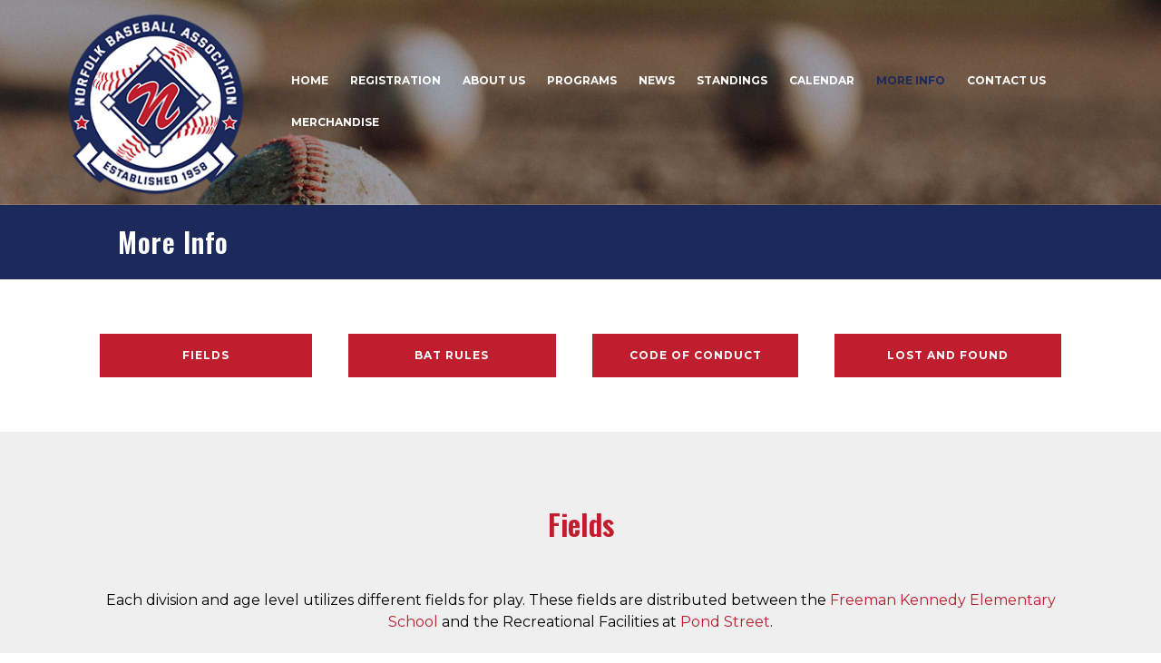

--- FILE ---
content_type: text/html; charset=UTF-8
request_url: https://www.norfolkbaseball.com/more-info/
body_size: 13951
content:
<!DOCTYPE html>
<html lang="en-US">
<head>
<meta charset="UTF-8" />
<meta name='viewport' content='width=device-width, initial-scale=1.0' />
<meta http-equiv='X-UA-Compatible' content='IE=edge' />
<link rel="profile" href="https://gmpg.org/xfn/11" />
<meta name='robots' content='max-image-preview:large' />
<script type="text/javascript" >function ctSetCookie___from_backend(c_name, value) {document.cookie = c_name + "=" + encodeURIComponent(value) + "; path=/; samesite=lax";}ctSetCookie___from_backend('ct_checkjs', '1496944025', '0');</script>
	<!-- This site is optimized with the Yoast SEO plugin v15.3 - https://yoast.com/wordpress/plugins/seo/ -->
	<title>More Info - Norfolk Baseball Association</title>
	<meta name="robots" content="index, follow, max-snippet:-1, max-image-preview:large, max-video-preview:-1" />
	<link rel="canonical" href="https://www.norfolkbaseball.com/more-info/" />
	<meta property="og:locale" content="en_US" />
	<meta property="og:type" content="article" />
	<meta property="og:title" content="More Info - Norfolk Baseball Association" />
	<meta property="og:description" content="More Info Fields Bat Rules Code of Conduct Lost and Found Fields Each division and age level utilizes different fields for play. These fields are distributed between the Freeman Kennedy Elementary School and the Recreational Facilities at Pond Street. Field Maintenance Keeping our fields in tip top shape requires a lot of maintenance and people&hellip;" />
	<meta property="og:url" content="https://www.norfolkbaseball.com/more-info/" />
	<meta property="og:site_name" content="Norfolk Baseball Association" />
	<meta property="article:modified_time" content="2025-11-09T14:19:59+00:00" />
	<meta property="og:image" content="https://www.norfolkbaseball.com/wp-content/uploads/sites/3006/2025/11/Field-Map.png" />
	<meta name="twitter:card" content="summary_large_image" />
	<meta name="twitter:label1" content="Written by">
	<meta name="twitter:data1" content="camilleb">
	<meta name="twitter:label2" content="Est. reading time">
	<meta name="twitter:data2" content="7 minutes">
	<script type="application/ld+json" class="yoast-schema-graph">{"@context":"https://schema.org","@graph":[{"@type":"WebSite","@id":"https://www.norfolkbaseball.com/#website","url":"https://www.norfolkbaseball.com/","name":"Norfolk Baseball Association","description":"Providing Baseball Programs to the Community of Norfolk, MA","potentialAction":[{"@type":"SearchAction","target":"https://www.norfolkbaseball.com/?s={search_term_string}","query-input":"required name=search_term_string"}],"inLanguage":"en-US"},{"@type":"ImageObject","@id":"https://www.norfolkbaseball.com/more-info/#primaryimage","inLanguage":"en-US","url":"https://www.norfolkbaseball.com/wp-content/uploads/sites/3006/2025/11/Field-Map.png","width":606,"height":401},{"@type":"WebPage","@id":"https://www.norfolkbaseball.com/more-info/#webpage","url":"https://www.norfolkbaseball.com/more-info/","name":"More Info - Norfolk Baseball Association","isPartOf":{"@id":"https://www.norfolkbaseball.com/#website"},"primaryImageOfPage":{"@id":"https://www.norfolkbaseball.com/more-info/#primaryimage"},"datePublished":"2021-12-20T15:22:40+00:00","dateModified":"2025-11-09T14:19:59+00:00","inLanguage":"en-US","potentialAction":[{"@type":"ReadAction","target":["https://www.norfolkbaseball.com/more-info/"]}]}]}</script>
	<!-- / Yoast SEO plugin. -->


<link rel='dns-prefetch' href='//teamsnap-widgets.netlify.app' />
<link rel='dns-prefetch' href='//cdn.jsdelivr.net' />
<link rel='dns-prefetch' href='//unpkg.com' />
<link rel='dns-prefetch' href='//fonts.googleapis.com' />
<link rel='dns-prefetch' href='//s.w.org' />
<link href='https://fonts.gstatic.com' crossorigin rel='preconnect' />
<link rel="alternate" type="application/rss+xml" title="Norfolk Baseball Association &raquo; Feed" href="https://www.norfolkbaseball.com/feed/" />
<link rel="alternate" type="application/rss+xml" title="Norfolk Baseball Association &raquo; Comments Feed" href="https://www.norfolkbaseball.com/comments/feed/" />
<script>
window._wpemojiSettings = {"baseUrl":"https:\/\/s.w.org\/images\/core\/emoji\/14.0.0\/72x72\/","ext":".png","svgUrl":"https:\/\/s.w.org\/images\/core\/emoji\/14.0.0\/svg\/","svgExt":".svg","source":{"concatemoji":"https:\/\/www.norfolkbaseball.com\/wp-includes\/js\/wp-emoji-release.min.js?ver=6.0.11"}};
/*! This file is auto-generated */
!function(e,a,t){var n,r,o,i=a.createElement("canvas"),p=i.getContext&&i.getContext("2d");function s(e,t){var a=String.fromCharCode,e=(p.clearRect(0,0,i.width,i.height),p.fillText(a.apply(this,e),0,0),i.toDataURL());return p.clearRect(0,0,i.width,i.height),p.fillText(a.apply(this,t),0,0),e===i.toDataURL()}function c(e){var t=a.createElement("script");t.src=e,t.defer=t.type="text/javascript",a.getElementsByTagName("head")[0].appendChild(t)}for(o=Array("flag","emoji"),t.supports={everything:!0,everythingExceptFlag:!0},r=0;r<o.length;r++)t.supports[o[r]]=function(e){if(!p||!p.fillText)return!1;switch(p.textBaseline="top",p.font="600 32px Arial",e){case"flag":return s([127987,65039,8205,9895,65039],[127987,65039,8203,9895,65039])?!1:!s([55356,56826,55356,56819],[55356,56826,8203,55356,56819])&&!s([55356,57332,56128,56423,56128,56418,56128,56421,56128,56430,56128,56423,56128,56447],[55356,57332,8203,56128,56423,8203,56128,56418,8203,56128,56421,8203,56128,56430,8203,56128,56423,8203,56128,56447]);case"emoji":return!s([129777,127995,8205,129778,127999],[129777,127995,8203,129778,127999])}return!1}(o[r]),t.supports.everything=t.supports.everything&&t.supports[o[r]],"flag"!==o[r]&&(t.supports.everythingExceptFlag=t.supports.everythingExceptFlag&&t.supports[o[r]]);t.supports.everythingExceptFlag=t.supports.everythingExceptFlag&&!t.supports.flag,t.DOMReady=!1,t.readyCallback=function(){t.DOMReady=!0},t.supports.everything||(n=function(){t.readyCallback()},a.addEventListener?(a.addEventListener("DOMContentLoaded",n,!1),e.addEventListener("load",n,!1)):(e.attachEvent("onload",n),a.attachEvent("onreadystatechange",function(){"complete"===a.readyState&&t.readyCallback()})),(e=t.source||{}).concatemoji?c(e.concatemoji):e.wpemoji&&e.twemoji&&(c(e.twemoji),c(e.wpemoji)))}(window,document,window._wpemojiSettings);
</script>
<style>
img.wp-smiley,
img.emoji {
	display: inline !important;
	border: none !important;
	box-shadow: none !important;
	height: 1em !important;
	width: 1em !important;
	margin: 0 0.07em !important;
	vertical-align: -0.1em !important;
	background: none !important;
	padding: 0 !important;
}
</style>
	<link rel='stylesheet' id='sbi_styles-css'  href='https://www.norfolkbaseball.com/wp-content/plugins/instagram-feed-pro/css/sbi-styles.min.css?ver=5.12' media='all' />
<style id='global-styles-inline-css'>
body{--wp--preset--color--black: #000000;--wp--preset--color--cyan-bluish-gray: #abb8c3;--wp--preset--color--white: #ffffff;--wp--preset--color--pale-pink: #f78da7;--wp--preset--color--vivid-red: #cf2e2e;--wp--preset--color--luminous-vivid-orange: #ff6900;--wp--preset--color--luminous-vivid-amber: #fcb900;--wp--preset--color--light-green-cyan: #7bdcb5;--wp--preset--color--vivid-green-cyan: #00d084;--wp--preset--color--pale-cyan-blue: #8ed1fc;--wp--preset--color--vivid-cyan-blue: #0693e3;--wp--preset--color--vivid-purple: #9b51e0;--wp--preset--gradient--vivid-cyan-blue-to-vivid-purple: linear-gradient(135deg,rgba(6,147,227,1) 0%,rgb(155,81,224) 100%);--wp--preset--gradient--light-green-cyan-to-vivid-green-cyan: linear-gradient(135deg,rgb(122,220,180) 0%,rgb(0,208,130) 100%);--wp--preset--gradient--luminous-vivid-amber-to-luminous-vivid-orange: linear-gradient(135deg,rgba(252,185,0,1) 0%,rgba(255,105,0,1) 100%);--wp--preset--gradient--luminous-vivid-orange-to-vivid-red: linear-gradient(135deg,rgba(255,105,0,1) 0%,rgb(207,46,46) 100%);--wp--preset--gradient--very-light-gray-to-cyan-bluish-gray: linear-gradient(135deg,rgb(238,238,238) 0%,rgb(169,184,195) 100%);--wp--preset--gradient--cool-to-warm-spectrum: linear-gradient(135deg,rgb(74,234,220) 0%,rgb(151,120,209) 20%,rgb(207,42,186) 40%,rgb(238,44,130) 60%,rgb(251,105,98) 80%,rgb(254,248,76) 100%);--wp--preset--gradient--blush-light-purple: linear-gradient(135deg,rgb(255,206,236) 0%,rgb(152,150,240) 100%);--wp--preset--gradient--blush-bordeaux: linear-gradient(135deg,rgb(254,205,165) 0%,rgb(254,45,45) 50%,rgb(107,0,62) 100%);--wp--preset--gradient--luminous-dusk: linear-gradient(135deg,rgb(255,203,112) 0%,rgb(199,81,192) 50%,rgb(65,88,208) 100%);--wp--preset--gradient--pale-ocean: linear-gradient(135deg,rgb(255,245,203) 0%,rgb(182,227,212) 50%,rgb(51,167,181) 100%);--wp--preset--gradient--electric-grass: linear-gradient(135deg,rgb(202,248,128) 0%,rgb(113,206,126) 100%);--wp--preset--gradient--midnight: linear-gradient(135deg,rgb(2,3,129) 0%,rgb(40,116,252) 100%);--wp--preset--duotone--dark-grayscale: url('#wp-duotone-dark-grayscale');--wp--preset--duotone--grayscale: url('#wp-duotone-grayscale');--wp--preset--duotone--purple-yellow: url('#wp-duotone-purple-yellow');--wp--preset--duotone--blue-red: url('#wp-duotone-blue-red');--wp--preset--duotone--midnight: url('#wp-duotone-midnight');--wp--preset--duotone--magenta-yellow: url('#wp-duotone-magenta-yellow');--wp--preset--duotone--purple-green: url('#wp-duotone-purple-green');--wp--preset--duotone--blue-orange: url('#wp-duotone-blue-orange');--wp--preset--font-size--small: 13px;--wp--preset--font-size--medium: 20px;--wp--preset--font-size--large: 36px;--wp--preset--font-size--x-large: 42px;}.has-black-color{color: var(--wp--preset--color--black) !important;}.has-cyan-bluish-gray-color{color: var(--wp--preset--color--cyan-bluish-gray) !important;}.has-white-color{color: var(--wp--preset--color--white) !important;}.has-pale-pink-color{color: var(--wp--preset--color--pale-pink) !important;}.has-vivid-red-color{color: var(--wp--preset--color--vivid-red) !important;}.has-luminous-vivid-orange-color{color: var(--wp--preset--color--luminous-vivid-orange) !important;}.has-luminous-vivid-amber-color{color: var(--wp--preset--color--luminous-vivid-amber) !important;}.has-light-green-cyan-color{color: var(--wp--preset--color--light-green-cyan) !important;}.has-vivid-green-cyan-color{color: var(--wp--preset--color--vivid-green-cyan) !important;}.has-pale-cyan-blue-color{color: var(--wp--preset--color--pale-cyan-blue) !important;}.has-vivid-cyan-blue-color{color: var(--wp--preset--color--vivid-cyan-blue) !important;}.has-vivid-purple-color{color: var(--wp--preset--color--vivid-purple) !important;}.has-black-background-color{background-color: var(--wp--preset--color--black) !important;}.has-cyan-bluish-gray-background-color{background-color: var(--wp--preset--color--cyan-bluish-gray) !important;}.has-white-background-color{background-color: var(--wp--preset--color--white) !important;}.has-pale-pink-background-color{background-color: var(--wp--preset--color--pale-pink) !important;}.has-vivid-red-background-color{background-color: var(--wp--preset--color--vivid-red) !important;}.has-luminous-vivid-orange-background-color{background-color: var(--wp--preset--color--luminous-vivid-orange) !important;}.has-luminous-vivid-amber-background-color{background-color: var(--wp--preset--color--luminous-vivid-amber) !important;}.has-light-green-cyan-background-color{background-color: var(--wp--preset--color--light-green-cyan) !important;}.has-vivid-green-cyan-background-color{background-color: var(--wp--preset--color--vivid-green-cyan) !important;}.has-pale-cyan-blue-background-color{background-color: var(--wp--preset--color--pale-cyan-blue) !important;}.has-vivid-cyan-blue-background-color{background-color: var(--wp--preset--color--vivid-cyan-blue) !important;}.has-vivid-purple-background-color{background-color: var(--wp--preset--color--vivid-purple) !important;}.has-black-border-color{border-color: var(--wp--preset--color--black) !important;}.has-cyan-bluish-gray-border-color{border-color: var(--wp--preset--color--cyan-bluish-gray) !important;}.has-white-border-color{border-color: var(--wp--preset--color--white) !important;}.has-pale-pink-border-color{border-color: var(--wp--preset--color--pale-pink) !important;}.has-vivid-red-border-color{border-color: var(--wp--preset--color--vivid-red) !important;}.has-luminous-vivid-orange-border-color{border-color: var(--wp--preset--color--luminous-vivid-orange) !important;}.has-luminous-vivid-amber-border-color{border-color: var(--wp--preset--color--luminous-vivid-amber) !important;}.has-light-green-cyan-border-color{border-color: var(--wp--preset--color--light-green-cyan) !important;}.has-vivid-green-cyan-border-color{border-color: var(--wp--preset--color--vivid-green-cyan) !important;}.has-pale-cyan-blue-border-color{border-color: var(--wp--preset--color--pale-cyan-blue) !important;}.has-vivid-cyan-blue-border-color{border-color: var(--wp--preset--color--vivid-cyan-blue) !important;}.has-vivid-purple-border-color{border-color: var(--wp--preset--color--vivid-purple) !important;}.has-vivid-cyan-blue-to-vivid-purple-gradient-background{background: var(--wp--preset--gradient--vivid-cyan-blue-to-vivid-purple) !important;}.has-light-green-cyan-to-vivid-green-cyan-gradient-background{background: var(--wp--preset--gradient--light-green-cyan-to-vivid-green-cyan) !important;}.has-luminous-vivid-amber-to-luminous-vivid-orange-gradient-background{background: var(--wp--preset--gradient--luminous-vivid-amber-to-luminous-vivid-orange) !important;}.has-luminous-vivid-orange-to-vivid-red-gradient-background{background: var(--wp--preset--gradient--luminous-vivid-orange-to-vivid-red) !important;}.has-very-light-gray-to-cyan-bluish-gray-gradient-background{background: var(--wp--preset--gradient--very-light-gray-to-cyan-bluish-gray) !important;}.has-cool-to-warm-spectrum-gradient-background{background: var(--wp--preset--gradient--cool-to-warm-spectrum) !important;}.has-blush-light-purple-gradient-background{background: var(--wp--preset--gradient--blush-light-purple) !important;}.has-blush-bordeaux-gradient-background{background: var(--wp--preset--gradient--blush-bordeaux) !important;}.has-luminous-dusk-gradient-background{background: var(--wp--preset--gradient--luminous-dusk) !important;}.has-pale-ocean-gradient-background{background: var(--wp--preset--gradient--pale-ocean) !important;}.has-electric-grass-gradient-background{background: var(--wp--preset--gradient--electric-grass) !important;}.has-midnight-gradient-background{background: var(--wp--preset--gradient--midnight) !important;}.has-small-font-size{font-size: var(--wp--preset--font-size--small) !important;}.has-medium-font-size{font-size: var(--wp--preset--font-size--medium) !important;}.has-large-font-size{font-size: var(--wp--preset--font-size--large) !important;}.has-x-large-font-size{font-size: var(--wp--preset--font-size--x-large) !important;}
</style>
<link rel='stylesheet' id='font-awesome-5-css'  href='https://www.norfolkbaseball.com/wp-content/plugins/bb-plugin/fonts/fontawesome/5.13.0/css/all.min.css?ver=2.4.2.2' media='all' />
<link rel='stylesheet' id='fl-builder-layout-433-css'  href='https://www.norfolkbaseball.com/wp-content/uploads/sites/3006/bb-plugin/cache/433-layout.css?ver=5c1c6169a8e538425d8766d7018ad502' media='all' />
<link rel='stylesheet' id='bootstrap-spacing-css'  href='https://www.norfolkbaseball.com/wp-content/plugins/teamsnap_wordpress/assets/css/bootstrap-spacing.css?ver=6.0.11' media='all' />
<link rel='stylesheet' id='datatable-overrides-css'  href='https://www.norfolkbaseball.com/wp-content/plugins/teamsnap_wordpress/assets/css/datatable-overrides.css?ver=6.0.11' media='all' />
<link rel='stylesheet' id='teamsnap-helpers-css'  href='https://www.norfolkbaseball.com/wp-content/plugins/teamsnap_wordpress/assets/css/teamsnap-helpers.css?ver=6.0.11' media='all' />
<link rel='stylesheet' id='teamsnap-modules-css'  href='https://www.norfolkbaseball.com/wp-content/plugins/teamsnap_wordpress/assets/css/teamsnap-modules.css?ver=6.0.11' media='all' />
<link rel='stylesheet' id='jquery-magnificpopup-css'  href='https://www.norfolkbaseball.com/wp-content/plugins/bb-plugin/css/jquery.magnificpopup.min.css?ver=2.4.2.2' media='all' />
<link rel='stylesheet' id='bootstrap-css'  href='https://www.norfolkbaseball.com/wp-content/themes/bb-theme/css/bootstrap.min.css?ver=1.7.7' media='all' />
<link rel='stylesheet' id='fl-automator-skin-css'  href='https://www.norfolkbaseball.com/wp-content/uploads/sites/3006/bb-theme/skin-65aff137d8ef8.css?ver=1.7.7' media='all' />
<link rel='stylesheet' id='pp-animate-css'  href='https://www.norfolkbaseball.com/wp-content/plugins/bbpowerpack/assets/css/animate.min.css?ver=3.5.1' media='all' />
<link rel='stylesheet' id='fl-builder-google-fonts-a66187221f4037ed20392f0e6b24c599-css'  href='//fonts.googleapis.com/css?family=Montserrat%3A700%2C300%2C400%7COswald%3A600&#038;ver=6.0.11' media='all' />
<script src='https://www.norfolkbaseball.com/wp-includes/js/jquery/jquery.min.js?ver=3.6.0' id='jquery-core-js'></script>
<script src='https://www.norfolkbaseball.com/wp-includes/js/jquery/jquery-migrate.min.js?ver=3.3.2' id='jquery-migrate-js'></script>
<script id='ct_public-js-extra'>
var ctPublic = {"_ajax_nonce":"1edfb03597","_ajax_url":"https:\/\/www.norfolkbaseball.com\/wp-admin\/admin-ajax.php"};
</script>
<script src='https://www.norfolkbaseball.com/wp-content/plugins/cleantalk-spam-protect/js/apbct-public.min.js?ver=5.154' id='ct_public-js'></script>
<script src='https://www.norfolkbaseball.com/wp-content/plugins/cleantalk-spam-protect/js/cleantalk-modal.min.js?ver=5.154' id='cleantalk-modal-js'></script>
<script id='ct_nocache-js-extra'>
var ctNocache = {"ajaxurl":"https:\/\/www.norfolkbaseball.com\/wp-admin\/admin-ajax.php","info_flag":"","set_cookies_flag":"","blog_home":"https:\/\/www.norfolkbaseball.com\/"};
</script>
<script src='https://www.norfolkbaseball.com/wp-content/plugins/cleantalk-spam-protect/js/cleantalk_nocache.min.js?ver=5.154' id='ct_nocache-js'></script>
<script src='//cdn.jsdelivr.net/npm/es6-promise/dist/es6-promise.auto.min.js?ver=6.0.11' id='es6-promise-js'></script>
<script src='//unpkg.com/axios/dist/axios.min.js?ver=6.0.11' id='axios-js'></script>
<script id='global-module-helpers-js-extra'>
var teamsnapNewSettings = {"blogId":"3006","clubUuid":"","orgId":"40871"};
</script>
<script src='https://www.norfolkbaseball.com/wp-content/plugins/tswp/assets/js/global-module-helpers.js?ver=1.7.2' id='global-module-helpers-js'></script>
<script src='//cdn.jsdelivr.net/npm/vue/dist/vue.js?ver=6.0.11' id='vue-js'></script>
<script src='https://www.norfolkbaseball.com/wp-content/plugins/teamsnap_wordpress/assets/js/components/base-alert.js?ver=6.0.11' id='base-alert-js'></script>
<script id='teamsnap-modules-js-extra'>
var teamsnapSettings = {"blogId":"3006","persistentUuid":"817563453613936259"};
</script>
<script src='https://www.norfolkbaseball.com/wp-content/plugins/teamsnap_wordpress/assets/js/teamsnap-modules.js?ver=6.0.11' id='teamsnap-modules-js'></script>
<link rel="https://api.w.org/" href="https://www.norfolkbaseball.com/wp-json/" /><link rel="alternate" type="application/json" href="https://www.norfolkbaseball.com/wp-json/wp/v2/pages/433" /><link rel="EditURI" type="application/rsd+xml" title="RSD" href="https://www.norfolkbaseball.com/xmlrpc.php?rsd" />
<link rel="wlwmanifest" type="application/wlwmanifest+xml" href="https://www.norfolkbaseball.com/wp-includes/wlwmanifest.xml" /> 
<link rel='shortlink' href='https://www.norfolkbaseball.com/?p=433' />
<link rel="alternate" type="application/json+oembed" href="https://www.norfolkbaseball.com/wp-json/oembed/1.0/embed?url=https%3A%2F%2Fwww.norfolkbaseball.com%2Fmore-info%2F" />
<link rel="alternate" type="text/xml+oembed" href="https://www.norfolkbaseball.com/wp-json/oembed/1.0/embed?url=https%3A%2F%2Fwww.norfolkbaseball.com%2Fmore-info%2F&#038;format=xml" />
		<script>
			var bb_powerpack = {
				ajaxurl: 'https://www.norfolkbaseball.com/wp-admin/admin-ajax.php',
				search_term: '',
				callback: function() {}
			};
		</script>
							<!-- Google Analytics tracking code output by Beehive Analytics Pro -->
						<script async src="https://www.googletagmanager.com/gtag/js?id=UA-62660333-1&l=beehiveDataLayer"></script>
		<script>
						window.beehiveDataLayer = window.beehiveDataLayer || [];
			function beehive_ga() {beehiveDataLayer.push(arguments);}
			beehive_ga('js', new Date())
						beehive_ga('config', 'UA-62660333-1', {
				'anonymize_ip': false,
				'allow_google_signals': false,
			})
					</script>
				<style id="wp-custom-css">
			@media (min-width: 992px) {
	.col-sm-12.col-md-8.fl-page-nav-col
	{
		width: 80%
	}

	.col-sm-12.col-md-4.fl-page-header-logo-col {
			width: 20%;
	}
}		</style>
		</head>
<body class="page-template-default page page-id-433 fl-builder fl-framework-bootstrap fl-preset-stripe fl-full-width fl-nav-mobile-offcanvas fl-offcanvas-overlay-left" itemscope="itemscope" itemtype="https://schema.org/WebPage">
<a aria-label="Skip to content" class="fl-screen-reader-text" href="#fl-main-content">Skip to content</a><svg xmlns="http://www.w3.org/2000/svg" viewBox="0 0 0 0" width="0" height="0" focusable="false" role="none" style="visibility: hidden; position: absolute; left: -9999px; overflow: hidden;" ><defs><filter id="wp-duotone-dark-grayscale"><feColorMatrix color-interpolation-filters="sRGB" type="matrix" values=" .299 .587 .114 0 0 .299 .587 .114 0 0 .299 .587 .114 0 0 .299 .587 .114 0 0 " /><feComponentTransfer color-interpolation-filters="sRGB" ><feFuncR type="table" tableValues="0 0.498039215686" /><feFuncG type="table" tableValues="0 0.498039215686" /><feFuncB type="table" tableValues="0 0.498039215686" /><feFuncA type="table" tableValues="1 1" /></feComponentTransfer><feComposite in2="SourceGraphic" operator="in" /></filter></defs></svg><svg xmlns="http://www.w3.org/2000/svg" viewBox="0 0 0 0" width="0" height="0" focusable="false" role="none" style="visibility: hidden; position: absolute; left: -9999px; overflow: hidden;" ><defs><filter id="wp-duotone-grayscale"><feColorMatrix color-interpolation-filters="sRGB" type="matrix" values=" .299 .587 .114 0 0 .299 .587 .114 0 0 .299 .587 .114 0 0 .299 .587 .114 0 0 " /><feComponentTransfer color-interpolation-filters="sRGB" ><feFuncR type="table" tableValues="0 1" /><feFuncG type="table" tableValues="0 1" /><feFuncB type="table" tableValues="0 1" /><feFuncA type="table" tableValues="1 1" /></feComponentTransfer><feComposite in2="SourceGraphic" operator="in" /></filter></defs></svg><svg xmlns="http://www.w3.org/2000/svg" viewBox="0 0 0 0" width="0" height="0" focusable="false" role="none" style="visibility: hidden; position: absolute; left: -9999px; overflow: hidden;" ><defs><filter id="wp-duotone-purple-yellow"><feColorMatrix color-interpolation-filters="sRGB" type="matrix" values=" .299 .587 .114 0 0 .299 .587 .114 0 0 .299 .587 .114 0 0 .299 .587 .114 0 0 " /><feComponentTransfer color-interpolation-filters="sRGB" ><feFuncR type="table" tableValues="0.549019607843 0.988235294118" /><feFuncG type="table" tableValues="0 1" /><feFuncB type="table" tableValues="0.717647058824 0.254901960784" /><feFuncA type="table" tableValues="1 1" /></feComponentTransfer><feComposite in2="SourceGraphic" operator="in" /></filter></defs></svg><svg xmlns="http://www.w3.org/2000/svg" viewBox="0 0 0 0" width="0" height="0" focusable="false" role="none" style="visibility: hidden; position: absolute; left: -9999px; overflow: hidden;" ><defs><filter id="wp-duotone-blue-red"><feColorMatrix color-interpolation-filters="sRGB" type="matrix" values=" .299 .587 .114 0 0 .299 .587 .114 0 0 .299 .587 .114 0 0 .299 .587 .114 0 0 " /><feComponentTransfer color-interpolation-filters="sRGB" ><feFuncR type="table" tableValues="0 1" /><feFuncG type="table" tableValues="0 0.278431372549" /><feFuncB type="table" tableValues="0.592156862745 0.278431372549" /><feFuncA type="table" tableValues="1 1" /></feComponentTransfer><feComposite in2="SourceGraphic" operator="in" /></filter></defs></svg><svg xmlns="http://www.w3.org/2000/svg" viewBox="0 0 0 0" width="0" height="0" focusable="false" role="none" style="visibility: hidden; position: absolute; left: -9999px; overflow: hidden;" ><defs><filter id="wp-duotone-midnight"><feColorMatrix color-interpolation-filters="sRGB" type="matrix" values=" .299 .587 .114 0 0 .299 .587 .114 0 0 .299 .587 .114 0 0 .299 .587 .114 0 0 " /><feComponentTransfer color-interpolation-filters="sRGB" ><feFuncR type="table" tableValues="0 0" /><feFuncG type="table" tableValues="0 0.647058823529" /><feFuncB type="table" tableValues="0 1" /><feFuncA type="table" tableValues="1 1" /></feComponentTransfer><feComposite in2="SourceGraphic" operator="in" /></filter></defs></svg><svg xmlns="http://www.w3.org/2000/svg" viewBox="0 0 0 0" width="0" height="0" focusable="false" role="none" style="visibility: hidden; position: absolute; left: -9999px; overflow: hidden;" ><defs><filter id="wp-duotone-magenta-yellow"><feColorMatrix color-interpolation-filters="sRGB" type="matrix" values=" .299 .587 .114 0 0 .299 .587 .114 0 0 .299 .587 .114 0 0 .299 .587 .114 0 0 " /><feComponentTransfer color-interpolation-filters="sRGB" ><feFuncR type="table" tableValues="0.780392156863 1" /><feFuncG type="table" tableValues="0 0.949019607843" /><feFuncB type="table" tableValues="0.352941176471 0.470588235294" /><feFuncA type="table" tableValues="1 1" /></feComponentTransfer><feComposite in2="SourceGraphic" operator="in" /></filter></defs></svg><svg xmlns="http://www.w3.org/2000/svg" viewBox="0 0 0 0" width="0" height="0" focusable="false" role="none" style="visibility: hidden; position: absolute; left: -9999px; overflow: hidden;" ><defs><filter id="wp-duotone-purple-green"><feColorMatrix color-interpolation-filters="sRGB" type="matrix" values=" .299 .587 .114 0 0 .299 .587 .114 0 0 .299 .587 .114 0 0 .299 .587 .114 0 0 " /><feComponentTransfer color-interpolation-filters="sRGB" ><feFuncR type="table" tableValues="0.650980392157 0.403921568627" /><feFuncG type="table" tableValues="0 1" /><feFuncB type="table" tableValues="0.447058823529 0.4" /><feFuncA type="table" tableValues="1 1" /></feComponentTransfer><feComposite in2="SourceGraphic" operator="in" /></filter></defs></svg><svg xmlns="http://www.w3.org/2000/svg" viewBox="0 0 0 0" width="0" height="0" focusable="false" role="none" style="visibility: hidden; position: absolute; left: -9999px; overflow: hidden;" ><defs><filter id="wp-duotone-blue-orange"><feColorMatrix color-interpolation-filters="sRGB" type="matrix" values=" .299 .587 .114 0 0 .299 .587 .114 0 0 .299 .587 .114 0 0 .299 .587 .114 0 0 " /><feComponentTransfer color-interpolation-filters="sRGB" ><feFuncR type="table" tableValues="0.0980392156863 1" /><feFuncG type="table" tableValues="0 0.662745098039" /><feFuncB type="table" tableValues="0.847058823529 0.419607843137" /><feFuncA type="table" tableValues="1 1" /></feComponentTransfer><feComposite in2="SourceGraphic" operator="in" /></filter></defs></svg><div class="fl-page">
	<header class="fl-page-header fl-page-header-fixed fl-page-nav-right fl-page-nav-toggle-button fl-page-nav-toggle-visible-mobile"  role="banner">
	<div class="fl-page-header-wrap">
		<div class="fl-page-header-container container">
			<div class="fl-page-header-row row">
				<div class="col-sm-12 col-md-3 fl-page-logo-wrap">
					<div class="fl-page-header-logo">
						<a href="https://www.norfolkbaseball.com/"><img loading="false" data-no-lazy="1" class="fl-logo-img" itemscope itemtype="https://schema.org/ImageObject" src="https://norfolkbaseballassociation.teamsnapsites.com/wp-content/uploads/sites/3006/2021/12/norfolk-logo-blue-w-ribbon-small3.png" data-retina="https://norfolkbaseballassociation.teamsnapsites.com/wp-content/uploads/sites/3006/2021/12/norfolk-logo-blue-w-ribbon.png" title="" alt="Norfolk Baseball Association" /><meta itemprop="name" content="Norfolk Baseball Association" /></a>
					</div>
				</div>
				<div class="col-sm-12 col-md-9 fl-page-fixed-nav-wrap">
					<div class="fl-page-nav-wrap">
						<nav class="fl-page-nav fl-nav navbar navbar-default navbar-expand-md" aria-label="Header Menu" role="navigation">
							<button type="button" class="navbar-toggle navbar-toggler" data-toggle="collapse" data-target=".fl-page-nav-collapse">
								<span>MENU</span>
							</button>
							<div class="fl-page-nav-collapse collapse navbar-collapse">
								<ul id="menu-main-menu" class="nav navbar-nav navbar-right menu fl-theme-menu"><li id="menu-item-27" class="menu-item menu-item-type-post_type menu-item-object-page menu-item-home menu-item-27 nav-item"><a href="https://www.norfolkbaseball.com/" class="nav-link">Home</a></li>
<li id="menu-item-125" class="menu-item menu-item-type-post_type menu-item-object-page menu-item-125 nav-item"><a href="https://www.norfolkbaseball.com/registration/" class="nav-link">Registration</a></li>
<li id="menu-item-439" class="menu-item menu-item-type-post_type menu-item-object-page menu-item-439 nav-item"><a href="https://www.norfolkbaseball.com/about-us/" class="nav-link">About Us</a></li>
<li id="menu-item-438" class="menu-item menu-item-type-post_type menu-item-object-page menu-item-438 nav-item"><a href="https://www.norfolkbaseball.com/programs/" class="nav-link">Programs</a></li>
<li id="menu-item-551" class="menu-item menu-item-type-post_type menu-item-object-page menu-item-551 nav-item"><a href="https://www.norfolkbaseball.com/news/" class="nav-link">News</a></li>
<li id="menu-item-437" class="menu-item menu-item-type-post_type menu-item-object-page menu-item-437 nav-item"><a href="https://www.norfolkbaseball.com/standings-2/" class="nav-link">Standings</a></li>
<li id="menu-item-436" class="menu-item menu-item-type-post_type menu-item-object-page menu-item-436 nav-item"><a href="https://www.norfolkbaseball.com/calendar/" class="nav-link">Calendar</a></li>
<li id="menu-item-435" class="menu-item menu-item-type-post_type menu-item-object-page current-menu-item page_item page-item-433 current_page_item menu-item-435 nav-item"><a href="https://www.norfolkbaseball.com/more-info/" aria-current="page" class="nav-link">More Info</a></li>
<li id="menu-item-862" class="menu-item menu-item-type-post_type menu-item-object-page menu-item-862 nav-item"><a href="https://www.norfolkbaseball.com/contact-us/" class="nav-link">Contact Us</a></li>
<li id="menu-item-559" class="menu-item menu-item-type-custom menu-item-object-custom menu-item-559 nav-item"><a href="https://teamlocker.squadlocker.com/#/lockers/norfolk-baseball-association-nba" class="nav-link">Merchandise</a></li>
</ul>							</div>
						</nav>
					</div>
				</div>
			</div>
		</div>
	</div>
</header><!-- .fl-page-header-fixed -->
<header class="fl-page-header fl-page-header-primary fl-page-nav-right fl-page-nav-toggle-button fl-page-nav-toggle-visible-mobile" itemscope="itemscope" itemtype="https://schema.org/WPHeader"  role="banner">
	<div class="fl-page-header-wrap">
		<div class="fl-page-header-container container">
			<div class="fl-page-header-row row">
				<div class="col-sm-12 col-md-4 fl-page-header-logo-col">
					<div class="fl-page-header-logo" itemscope="itemscope" itemtype="https://schema.org/Organization">
						<a href="https://www.norfolkbaseball.com/" itemprop="url"><img loading="false" data-no-lazy="1" class="fl-logo-img" itemscope itemtype="https://schema.org/ImageObject" src="https://norfolkbaseballassociation.teamsnapsites.com/wp-content/uploads/sites/3006/2021/12/norfolk-logo-blue-w-ribbon-small3.png" data-retina="https://norfolkbaseballassociation.teamsnapsites.com/wp-content/uploads/sites/3006/2021/12/norfolk-logo-blue-w-ribbon.png" title="" alt="Norfolk Baseball Association" /><meta itemprop="name" content="Norfolk Baseball Association" /></a>
											</div>
				</div>
				<div class="col-sm-12 col-md-8 fl-page-nav-col">
					<div class="fl-page-nav-wrap">
						<nav class="fl-page-nav fl-nav navbar navbar-default navbar-expand-md" aria-label="Header Menu" itemscope="itemscope" itemtype="https://schema.org/SiteNavigationElement" role="navigation">
							<button type="button" class="navbar-toggle navbar-toggler" data-toggle="collapse" data-target=".fl-page-nav-collapse">
								<span>MENU</span>
							</button>
							<div class="fl-page-nav-collapse collapse navbar-collapse">
								<ul id="menu-main-menu-1" class="nav navbar-nav navbar-right menu fl-theme-menu"><li class="menu-item menu-item-type-post_type menu-item-object-page menu-item-home menu-item-27 nav-item"><a href="https://www.norfolkbaseball.com/" class="nav-link">Home</a></li>
<li class="menu-item menu-item-type-post_type menu-item-object-page menu-item-125 nav-item"><a href="https://www.norfolkbaseball.com/registration/" class="nav-link">Registration</a></li>
<li class="menu-item menu-item-type-post_type menu-item-object-page menu-item-439 nav-item"><a href="https://www.norfolkbaseball.com/about-us/" class="nav-link">About Us</a></li>
<li class="menu-item menu-item-type-post_type menu-item-object-page menu-item-438 nav-item"><a href="https://www.norfolkbaseball.com/programs/" class="nav-link">Programs</a></li>
<li class="menu-item menu-item-type-post_type menu-item-object-page menu-item-551 nav-item"><a href="https://www.norfolkbaseball.com/news/" class="nav-link">News</a></li>
<li class="menu-item menu-item-type-post_type menu-item-object-page menu-item-437 nav-item"><a href="https://www.norfolkbaseball.com/standings-2/" class="nav-link">Standings</a></li>
<li class="menu-item menu-item-type-post_type menu-item-object-page menu-item-436 nav-item"><a href="https://www.norfolkbaseball.com/calendar/" class="nav-link">Calendar</a></li>
<li class="menu-item menu-item-type-post_type menu-item-object-page current-menu-item page_item page-item-433 current_page_item menu-item-435 nav-item"><a href="https://www.norfolkbaseball.com/more-info/" aria-current="page" class="nav-link">More Info</a></li>
<li class="menu-item menu-item-type-post_type menu-item-object-page menu-item-862 nav-item"><a href="https://www.norfolkbaseball.com/contact-us/" class="nav-link">Contact Us</a></li>
<li class="menu-item menu-item-type-custom menu-item-object-custom menu-item-559 nav-item"><a href="https://teamlocker.squadlocker.com/#/lockers/norfolk-baseball-association-nba" class="nav-link">Merchandise</a></li>
</ul>							</div>
						</nav>
					</div>
				</div>
			</div>
		</div>
	</div>
</header><!-- .fl-page-header -->
	<div id="fl-main-content" class="fl-page-content" itemprop="mainContentOfPage" role="main">

		
<div class="fl-content-full container">
	<div class="row">
		<div class="fl-content col-md-12">
			<article class="fl-post post-433 page type-page status-publish hentry" id="fl-post-433" itemscope="itemscope" itemtype="https://schema.org/CreativeWork">

			<div class="fl-post-content clearfix" itemprop="text">
		<div class="fl-builder-content fl-builder-content-433 fl-builder-content-primary fl-builder-global-templates-locked" data-post-id="433"><div class="fl-row fl-row-full-width fl-row-bg-color fl-node-61c10fdc37f47" data-node="61c10fdc37f47">
	<div class="fl-row-content-wrap">
						<div class="fl-row-content fl-row-fixed-width fl-node-content">
		
<div class="fl-col-group fl-node-61c10fdc37f49" data-node="61c10fdc37f49">
			<div class="fl-col fl-node-61c10fdc37f4a" data-node="61c10fdc37f4a">
	<div class="fl-col-content fl-node-content">
	<div class="fl-module fl-module-heading fl-node-61c10fdc37f4b" data-node="61c10fdc37f4b">
	<div class="fl-module-content fl-node-content">
		<h2 class="fl-heading">
		<span class="fl-heading-text">More Info</span>
	</h2>
	</div>
</div>
	</div>
</div>
	</div>
		</div>
	</div>
</div>
<div class="fl-row fl-row-full-width fl-row-bg-none fl-node-61c1b914eab05" data-node="61c1b914eab05">
	<div class="fl-row-content-wrap">
						<div class="fl-row-content fl-row-fixed-width fl-node-content">
		
<div class="fl-col-group fl-node-61c1b91500af2 fl-col-group-equal-height fl-col-group-align-center" data-node="61c1b91500af2">
			<div class="fl-col fl-node-61c1b91500bfe fl-col-small fl-col-has-cols" data-node="61c1b91500bfe">
	<div class="fl-col-content fl-node-content">
	
<div class="fl-col-group fl-node-61c1b918b51b6 fl-col-group-nested fl-col-group-equal-height fl-col-group-align-center" data-node="61c1b918b51b6">
			<div class="fl-col fl-node-61c1b918b521d fl-col-small" data-node="61c1b918b521d">
	<div class="fl-col-content fl-node-content">
	<div class="fl-module fl-module-button fl-node-61c1b524f2dec" data-node="61c1b524f2dec">
	<div class="fl-module-content fl-node-content">
		<div class="fl-button-wrap fl-button-width-full fl-button-left">
			<a href="#fields" target="_self" class="fl-button" role="button">
							<span class="fl-button-text">Fields</span>
					</a>
</div>
	</div>
</div>
	</div>
</div>
			<div class="fl-col fl-node-61c1b918b521f fl-col-small" data-node="61c1b918b521f">
	<div class="fl-col-content fl-node-content">
	<div class="fl-module fl-module-button fl-node-61c1b569687db" data-node="61c1b569687db">
	<div class="fl-module-content fl-node-content">
		<div class="fl-button-wrap fl-button-width-full fl-button-left">
			<a href="#bat-rules" target="_self" class="fl-button" role="button">
							<span class="fl-button-text">Bat Rules</span>
					</a>
</div>
	</div>
</div>
	</div>
</div>
	</div>
	</div>
</div>
			<div class="fl-col fl-node-6293d2095c208 fl-col-small" data-node="6293d2095c208">
	<div class="fl-col-content fl-node-content">
	<div class="fl-module fl-module-button fl-node-6293d1ed84f93" data-node="6293d1ed84f93">
	<div class="fl-module-content fl-node-content">
		<div class="fl-button-wrap fl-button-width-full fl-button-left">
			<a href="#code-of-conduct" target="_self" class="fl-button" role="button">
							<span class="fl-button-text">Code of Conduct</span>
					</a>
</div>
	</div>
</div>
	</div>
</div>
			<div class="fl-col fl-node-6293d2937460f fl-col-small" data-node="6293d2937460f">
	<div class="fl-col-content fl-node-content">
	<div class="fl-module fl-module-button fl-node-6293d28c11c02" data-node="6293d28c11c02">
	<div class="fl-module-content fl-node-content">
		<div class="fl-button-wrap fl-button-width-full fl-button-left">
			<a href="#lost-and-found" target="_self" class="fl-button" role="button">
							<span class="fl-button-text">Lost and Found</span>
					</a>
</div>
	</div>
</div>
	</div>
</div>
	</div>
		</div>
	</div>
</div>
<div id="fields" class="fl-row fl-row-full-width fl-row-bg-color fl-node-61c10fdc37f4d" data-node="61c10fdc37f4d">
	<div class="fl-row-content-wrap">
						<div class="fl-row-content fl-row-fixed-width fl-node-content">
		
<div class="fl-col-group fl-node-61c10fdc37f4e" data-node="61c10fdc37f4e">
			<div class="fl-col fl-node-61c10fdc37f4f fl-col-has-cols" data-node="61c10fdc37f4f">
	<div class="fl-col-content fl-node-content">
	<div class="fl-module fl-module-heading fl-node-61c1b73f82505" data-node="61c1b73f82505">
	<div class="fl-module-content fl-node-content">
		<h1 class="fl-heading">
		<span class="fl-heading-text">Fields</span>
	</h1>
	</div>
</div>
<div class="fl-module fl-module-rich-text fl-node-61c1b62d9fa73" data-node="61c1b62d9fa73">
	<div class="fl-module-content fl-node-content">
		<div class="fl-rich-text">
	<p>Each division and age level utilizes different fields for play. These fields are distributed between the <a href="https://www.google.com/maps/place/Freeman-Kennedy+School/@42.124174,-71.3257787,17z/data=!3m1!4b1!4m5!3m4!1s0x89e47b05e651b8bf:0xb15fded91d198469!8m2!3d42.12417!4d-71.32359" target="_blank" rel="noopener">Freeman Kennedy Elementary School</a> and the Recreational Facilities at <a href="https://www.google.com/maps/place/Pond+Street+Athletic+Complex/@42.1036043,-71.3085218,15z/data=!4m2!3m1!1s0x0:0x400c1ef9b0022860?sa=X&amp;ved=2ahUKEwjdmbTeo6_0AhUqjokEHQXLC9wQ_BJ6BAhNEAU" target="_blank" rel="noopener">Pond Street</a>.</p>
</div>
	</div>
</div>

<div class="fl-col-group fl-node-61c1b6276da83 fl-col-group-nested" data-node="61c1b6276da83">
			<div class="fl-col fl-node-61c1b6276daf1" data-node="61c1b6276daf1">
	<div class="fl-col-content fl-node-content">
	<div class="fl-module fl-module-photo fl-node-61c1b6c759604" data-node="61c1b6c759604">
	<div class="fl-module-content fl-node-content">
		<div class="fl-photo fl-photo-align-center" itemscope itemtype="https://schema.org/ImageObject">
	<div class="fl-photo-content fl-photo-img-png">
				<img loading="lazy" class="fl-photo-img wp-image-1900 size-full" src="https://www.norfolkbaseball.com/wp-content/uploads/sites/3006/2025/11/Field-Map.png" alt="Field Map" itemprop="image" height="401" width="606" title="Field Map" srcset="https://www.norfolkbaseball.com/wp-content/uploads/sites/3006/2025/11/Field-Map.png 606w, https://www.norfolkbaseball.com/wp-content/uploads/sites/3006/2025/11/Field-Map-300x199.png 300w" sizes="(max-width: 606px) 100vw, 606px" />
					</div>
	</div>
	</div>
</div>
	</div>
</div>
			<div class="fl-col fl-node-61c1b6276daf3 fl-col-small" data-node="61c1b6276daf3">
	<div class="fl-col-content fl-node-content">
	<div class="fl-module fl-module-photo fl-node-61c1b693dc25b" data-node="61c1b693dc25b">
	<div class="fl-module-content fl-node-content">
		<div class="fl-photo fl-photo-align-center" itemscope itemtype="https://schema.org/ImageObject">
	<div class="fl-photo-content fl-photo-img-png">
				<img loading="lazy" width="970" height="1024" class="fl-photo-img wp-image-555" src="https://www.norfolkbaseball.com/wp-content/uploads/sites/3006/2021/12/fields.png" alt="fields" itemprop="image" title="fields" srcset="https://www.norfolkbaseball.com/wp-content/uploads/sites/3006/2021/12/fields.png 970w, https://www.norfolkbaseball.com/wp-content/uploads/sites/3006/2021/12/fields-284x300.png 284w, https://www.norfolkbaseball.com/wp-content/uploads/sites/3006/2021/12/fields-768x811.png 768w" sizes="(max-width: 970px) 100vw, 970px" />
					</div>
	</div>
	</div>
</div>
	</div>
</div>
	</div>
<div class="fl-module fl-module-separator fl-node-61c1b72b45e9b" data-node="61c1b72b45e9b">
	<div class="fl-module-content fl-node-content">
		<div class="fl-separator"></div>
	</div>
</div>

<div class="fl-col-group fl-node-61c1b77e4621a fl-col-group-nested" data-node="61c1b77e4621a">
			<div class="fl-col fl-node-61c1b77e462cd" data-node="61c1b77e462cd">
	<div class="fl-col-content fl-node-content">
	<div class="fl-module fl-module-heading fl-node-61c1b788e4e95" data-node="61c1b788e4e95">
	<div class="fl-module-content fl-node-content">
		<h2 class="fl-heading">
		<span class="fl-heading-text">Field Maintenance</span>
	</h2>
	</div>
</div>
<div class="fl-module fl-module-rich-text fl-node-61c1b7caec89d" data-node="61c1b7caec89d">
	<div class="fl-module-content fl-node-content">
		<div class="fl-rich-text">
	<p>Keeping our fields in tip top shape requires a lot of maintenance and people pitching in their time and energy. Although the recreation department of the town of Norfolk regularly spends money to repair fields and coordinates field maintenance during the season, it is the efforts of our coaches, volunteers, and parents that allow us to have great field conditions during the season.</p>
<p>It is important however that when we pitch in to help rake the fields that we are doing so in the proper manner. Incorrect raking can result in premature field erosion and a poor playing experience for the kids, not to mention additional money from the town and taxpayers.</p>
<p>If you are a coach or volunteer, or even a parent willing to chip in, <strong>PLEASE watch the following video </strong>on how to properly rake fields before and after games and practices.</p>
</div>
	</div>
</div>
	</div>
</div>
	</div>
	</div>
</div>
	</div>
		</div>
	</div>
</div>
<div class="fl-row fl-row-full-width fl-row-bg-color fl-node-61ca5a047e257" data-node="61ca5a047e257">
	<div class="fl-row-content-wrap">
						<div class="fl-row-content fl-row-fixed-width fl-node-content">
		
<div class="fl-col-group fl-node-61ca5a048a1ae" data-node="61ca5a048a1ae">
			<div class="fl-col fl-node-61ca5a048a2ad" data-node="61ca5a048a2ad">
	<div class="fl-col-content fl-node-content">
	<div class="fl-module fl-module-video fl-node-61ca596b0fa6f" data-node="61ca596b0fa6f">
	<div class="fl-module-content fl-node-content">
		
<div class="fl-video fl-embed-video">
	<iframe loading="lazy" title="Little League Game Day Field Preparation" width="500" height="281" src="https://www.youtube.com/embed/DdGdzZ1t00o?feature=oembed" frameborder="0" allow="accelerometer; autoplay; clipboard-write; encrypted-media; gyroscope; picture-in-picture" allowfullscreen></iframe></div>
	</div>
</div>
	</div>
</div>
	</div>
		</div>
	</div>
</div>
<div id="bat-rules" class="fl-row fl-row-full-width fl-row-bg-none fl-node-61c1b8c8bdf63" data-node="61c1b8c8bdf63">
	<div class="fl-row-content-wrap">
						<div class="fl-row-content fl-row-fixed-width fl-node-content">
		
<div class="fl-col-group fl-node-61c1b8c8c662d" data-node="61c1b8c8c662d">
			<div class="fl-col fl-node-61c1b8c8c6722" data-node="61c1b8c8c6722">
	<div class="fl-col-content fl-node-content">
	<div class="fl-module fl-module-heading fl-node-61c1b5e4a2980" data-node="61c1b5e4a2980">
	<div class="fl-module-content fl-node-content">
		<h1 class="fl-heading">
		<span class="fl-heading-text">Current League Bat Rules</span>
	</h1>
	</div>
</div>
<div class="fl-module fl-module-rich-text fl-node-61c1b794b1d6c" data-node="61c1b794b1d6c">
	<div class="fl-module-content fl-node-content">
		<div class="fl-rich-text">
	<p>As a <a href="https://www.baberuthleague.org/" target="_blank" rel="noopener">Cal Ripken/Babe Ruth</a> chartered association, Norfolk Baseball follows the bat rules laid out by that organization, which can be located <a href="https://www.baberuthleague.org/bat-rules.aspx" target="_blank" rel="noopener">here</a>.  All divisions require a USA Baseball stamped bat.  The only exception is the Norfolk Cannons AAU league which allows USSSA stamped bats.</p>
</div>
	</div>
</div>
	</div>
</div>
	</div>
		</div>
	</div>
</div>
<div id="code-of-conduct" class="fl-row fl-row-full-width fl-row-bg-color fl-node-61c1b9bd681c6" data-node="61c1b9bd681c6">
	<div class="fl-row-content-wrap">
						<div class="fl-row-content fl-row-fixed-width fl-node-content">
		
<div class="fl-col-group fl-node-61c1b9bd6830c" data-node="61c1b9bd6830c">
			<div class="fl-col fl-node-61c1b9bd6830d" data-node="61c1b9bd6830d">
	<div class="fl-col-content fl-node-content">
	<div class="fl-module fl-module-heading fl-node-61c1b9bd6830e" data-node="61c1b9bd6830e">
	<div class="fl-module-content fl-node-content">
		<h1 class="fl-heading">
		<span class="fl-heading-text">Code of Conduct</span>
	</h1>
	</div>
</div>
<div class="fl-module fl-module-tabs fl-node-61c1b9fab586d" data-node="61c1b9fab586d">
	<div class="fl-module-content fl-node-content">
		<div class="fl-tabs fl-tabs-vertical fl-clearfix">

	<div class="fl-tabs-labels fl-clearfix" role="tablist">
					<a href="#" class="fl-tabs-label fl-tab-active" id="fl-tabs-61c1b9fab586d-label-0" data-index="0" aria-selected="true" aria-controls="fl-tabs-61c1b9fab586d-panel-0" aria-expanded="true" role="tab" tabindex="0">				Code of Conduct for Players			</a>
					<a href="#" class="fl-tabs-label" id="fl-tabs-61c1b9fab586d-label-1" data-index="1" aria-selected="false" aria-controls="fl-tabs-61c1b9fab586d-panel-1" aria-expanded="false" role="tab" tabindex="0">				Code of Conduct for Parents			</a>
					<a href="#" class="fl-tabs-label" id="fl-tabs-61c1b9fab586d-label-2" data-index="2" aria-selected="false" aria-controls="fl-tabs-61c1b9fab586d-panel-2" aria-expanded="false" role="tab" tabindex="0">				Code of Conduct for Managers and Coaches			</a>
					<a href="#" class="fl-tabs-label" id="fl-tabs-61c1b9fab586d-label-3" data-index="3" aria-selected="false" aria-controls="fl-tabs-61c1b9fab586d-panel-3" aria-expanded="false" role="tab" tabindex="0">				Code of Conduct for Umpires			</a>
					<a href="#" class="fl-tabs-label" id="fl-tabs-61c1b9fab586d-label-4" data-index="4" aria-selected="false" aria-controls="fl-tabs-61c1b9fab586d-panel-4" aria-expanded="false" role="tab" tabindex="0">				Manager and Coaches Code of Conduct Regarding Umpires			</a>
			</div>

	<div class="fl-tabs-panels fl-clearfix">
				<div class="fl-tabs-panel">
			<div class="fl-tabs-label fl-tabs-panel-label fl-tab-active" data-index="0" tabindex="0">
				<span>Code of Conduct for Players</span>
				<i class="fas"></i>
			</div>
			<div class="fl-tabs-panel-content fl-clearfix fl-tab-active" id="fl-tabs-61c1b9fab586d-panel-0" data-index="0" aria-labelledby="fl-tabs-61c1b9fab586d-label-0" role="tabpanel" aria-live="polite">				<p>As a player for the Norfolk Baseball Association, I agree to:</p>
<ul>
<li><strong>Respect my manager and coaches.</strong> Managers and coaches are volunteers who donate their time to our organization and my appreciation of their help should be reflected in all my actions on the playing field. It is my duty to listen to and follow the directions of my manager and coaches and to obey the rules they set forth for my team.</li>
<li><strong>Respect my team members and other players.</strong> I will not insult, criticize, or verbally abuse any other player. Such behavior does not promote team spirit and undermines the values and principles of the Norfolk Baseball Association.</li>
<li><strong>Never resort to physical threats or actions to rectify a situation.</strong> Physical outbursts are unacceptable and will be dealt with using a zero-tolerance policy. Any occurrence will be immediately directed to the Executive Board.</li>
<li><strong>Always display good sportsmanship.</strong> As a representative of the Norfolk Baseball Association, it is my duty to always reflect the characteristics of fair play. I will display healthy competition, but I will not lower the standards of the Norfolk Baseball Association by engaging in unsportsmanlike conduct.</li>
<li><strong>Be a contributor to the Norfolk Baseball Association.</strong> I play baseball not only for my own personal benefit but also as a representative of the Norfolk Baseball Association and the community. I will always give 100% to my team by doing the best job that I can.</li>
<li><strong>Be proud to be a player for the Norfolk Baseball Association.</strong> And have FUN doing it!</li>
</ul>
			</div>
		</div>
				<div class="fl-tabs-panel">
			<div class="fl-tabs-label fl-tabs-panel-label" data-index="1" tabindex="0">
				<span>Code of Conduct for Parents</span>
				<i class="fas fa-plus"></i>
			</div>
			<div class="fl-tabs-panel-content fl-clearfix" id="fl-tabs-61c1b9fab586d-panel-1" data-index="1" aria-hidden="true" aria-labelledby="fl-tabs-61c1b9fab586d-label-1" role="tabpanel" aria-live="polite">				<p>As a parent of a player in the Norfolk Baseball Association, I agree to:</p>
<ul>
<li><strong>Respect the managers and their coaching staff.</strong> Managers and coaches are volunteers who donate their time and expertise to the Norfolk Baseball Association. My appreciation of their efforts is paramount to ensuring a willing and ample supply of managers and coaches in the program. I will take practices and games seriously by making sure that my child is available and on time as scheduled. I will collect my children in a timely manner when practices and games are finished.</li>
<li><strong>Respect all players.</strong> All players are contributors to a team and should be positively encouraged by all parents. I will not engage in insults or criticisms of players. Such behavior does not promote team spirit and will not be tolerated.</li>
<li><strong>Follow proper channels to resolve any dispute with the Norfolk Baseball Association.</strong> The Norfolk Baseball Association is willing to assist any parent that has a problem with any of its programs. If I have an issue or problem, I understand that I should approach the manager or coaches of my child’s team, the league director, or the Executive Board to address it. No parent should ever feel that the Norfolk Baseball Association is unapproachable.</li>
<li><strong>Always display good sportsmanship.</strong> The children are learning to become team players and work toward a common goal. I will always be non-judgmental in my support for their attempts and their outcomes.</li>
<li><strong>Be a contributor to the Norfolk Baseball Association.</strong> I will volunteer in some aspect of the program and will be a supportive and positive influence for all efforts made by the Norfolk Baseball Association.</li>
<li><strong>Appreciate that the Norfolk Baseball Association is striving to provide the best baseball program for my children.</strong> The programs of the Norfolk Baseball Association are intended to be learning and fun experiences for all players. I will relax and enjoy the youth baseball experience.</li>
</ul>
			</div>
		</div>
				<div class="fl-tabs-panel">
			<div class="fl-tabs-label fl-tabs-panel-label" data-index="2" tabindex="0">
				<span>Code of Conduct for Managers and Coaches</span>
				<i class="fas fa-plus"></i>
			</div>
			<div class="fl-tabs-panel-content fl-clearfix" id="fl-tabs-61c1b9fab586d-panel-2" data-index="2" aria-hidden="true" aria-labelledby="fl-tabs-61c1b9fab586d-label-2" role="tabpanel" aria-live="polite">				<p>As a manager for the Norfolk Baseball Association, I agree to:</p>
<ul>
<li><strong>Respect all players.</strong> I will ensure that all criticism I offer to the players will be constructive and balanced with positive reinforcement. I recognize that all players are contributors to my team and will treat them all fairly and equitably within the rules.</li>
<li><strong>Respect all families.</strong> I recognize that baseball is a big commitment for families. I will keep my team families informed as well as possible to ensure that the whole team is pulling in the same direction. I will schedule a team meeting before our first practice to formulate the expectations for our team. These expectations will be published in writing and given to all my team players and families.</li>
<li><strong>Follow the rules as written. </strong>I will read and understand the rules for my division/league prior to the start of the season.  If I feel there is ambiguity, I will make sure to get clarity ahead of time.  I will not attempt to "game" the rules to benefit my team or individual players.</li>
<li><strong>Follow proper channels to resolve any disputes.</strong> I understand that I am not alone in my position as manager or coach. I have a strong organization to assist me in the resolution of problems, issues, or disputes. If they arise, I will discuss problems with my fellow manager or coaches, the player(s), the parents, the League Director, or the Executive Board as necessary and accept the outcome of the consensus discussion with those bodies.</li>
<li><strong>Always display good sportsmanship.</strong> I understand that the players are learning to be good sportsmen and team players and are quick to copy all behavior they see on the field, particularly that of me in my position as manager or coach. I will show respect to my team manager, coaches, players, and families, as well as opposing teams and families at all times. Umpires and fans will also have my respect and I will respectfully take care of the playing fields, facilities, and equipment that we use.</li>
<li><strong>Be a positive contributor to the Norfolk Baseball Association.</strong> I will be a positive and caring influence and an encouraging force in teaching the lessons of team play through baseball to all the players I encounter.</li>
</ul>
			</div>
		</div>
				<div class="fl-tabs-panel">
			<div class="fl-tabs-label fl-tabs-panel-label" data-index="3" tabindex="0">
				<span>Code of Conduct for Umpires</span>
				<i class="fas fa-plus"></i>
			</div>
			<div class="fl-tabs-panel-content fl-clearfix" id="fl-tabs-61c1b9fab586d-panel-3" data-index="3" aria-hidden="true" aria-labelledby="fl-tabs-61c1b9fab586d-label-3" role="tabpanel" aria-live="polite">				<p>The following is the Code of Conduct for umpires. A copy of this shall be signed by all umpires at both the AAA and Majors level and returned to Norfolk Baseball before the start of the season:</p>
<ul>
<li>Each umpire will arrive at the field a minimum of 15 minutes before the scheduled game time.</li>
<li>Each umpire will wear the complete Norfolk Baseball umpire uniform for each game. A complete uniform consists of shirt, shorts/pants, and hat (for the base umpire).</li>
<li>Each umpire will bring a clicker to each game.</li>
<li>A minimum of 24 hours notification must be given to the Umpire-in-Chief if an umpire is unable to handle a scheduled game. Exceptions will be made for emergencies.</li>
<li>Each umpire will always treat managers, coaches, and players with respect.</li>
<li>Neither umpire will leave the game after its completion until the teams have shaken hands.</li>
</ul>
<p>&nbsp;</p>
<p><em><strong>Infractions</strong></em></p>
<p>Infractions of the Umpire Code of Conduct will result in the following:</p>
<ul>
<li>First offense both a verbal and written/email warning will be given to the umpire detailing the infraction(s), with copies going to the umpire-in-chief, the league president, and the commissioner.</li>
<li>Second offense A scheduled game will be taken away and re-assigned.</li>
<li>Third offense All scheduled games will be re-assigned, and the umpire’s membership in the Norfolk Baseball Umpires Association may be revoked.</li>
</ul>
<p><span style="font-size: 12px;"><em><span style="text-decoration: underline;">Note:</span> Multiple infractions may also affect future participation in the Umpires Association.</em></span></p>
			</div>
		</div>
				<div class="fl-tabs-panel">
			<div class="fl-tabs-label fl-tabs-panel-label" data-index="4" tabindex="0">
				<span>Manager and Coaches Code of Conduct Regarding Umpires</span>
				<i class="fas fa-plus"></i>
			</div>
			<div class="fl-tabs-panel-content fl-clearfix" id="fl-tabs-61c1b9fab586d-panel-4" data-index="4" aria-hidden="true" aria-labelledby="fl-tabs-61c1b9fab586d-label-4" role="tabpanel" aria-live="polite">				<p>This code is in addition to the basic Code of Conduct for managers and coaches. It deals strictly with the manager/coach interaction with umpires. Norfolk Baseball has a strict zero tolerance policy:</p>
<ul>
<li>Only team managers are allowed to converse with an umpire; coaches/players are not permitted to speak with umpires.</li>
<li>Managers shall not speak to the umpires alone. Both umpires and both managers must be present for any conversation.</li>
<li>No manager or coach shall verbally or physically accost an umpire.</li>
<li>Judgement calls may not be disputed in any manner. Judgement calls include balls/strikes, safe/out, catch/no catch, fair/foul, runner leaving early, interference/obstruction, sliding rule violations etc.</li>
<li>If a manager believes an umpire's call is in violation of a baseball rule (for example an umpire calls the infield fly rule when that rule does not exist in the given league), after the play ends and before the next pitch is thrown, the manager may request an umpire to call time. If time is granted, the manager, opposing manager, and both umpires shall meet behind home plate. The manager shall briefly explain to the umpires and the opposing manager the rationale for why he/she believes a rule violation has occurred. After hearing the manager's explanation as to why he/she believes a rule violation has occurred, both managers shall return to their respective dugouts, the umpires shall discuss privately and issue a ruling. The decision of the umpires is final.
<ul>
<li>Commentary on umpire decisions by players/coaches/managers is not permitted. This includes indirect commentary such as "Don't worry Johnny, that wasn't a strike".</li>
<li>The manager is responsible and accountable for the behavior of his coaches, players, and spectators.</li>
<li>Managers shall submit an umpire evaluation form at the completion of every game.</li>
</ul>
</li>
</ul>
<p><em><strong>Infractions</strong></em></p>
<p><span style="text-decoration: underline;">Infractions of the Code of Conduct will result in the following:</span></p>
<ul>
<li>First offense: The Elected Board shall issue both a verbal and written/email warning to the individual(s) detailing the infraction(s).</li>
<li>Second offense: The Elected Board shall suspend the offending individual(s) for one game.</li>
<li>Third offense: The Elected Board shall remove the offending individual(s) from his/her position.</li>
</ul>
<p><em><span style="text-decoration: underline;">Note:</span> Multiple infractions may also affect future participation as a manager or coach.</em></p>
			</div>
		</div>
			</div>

</div>
	</div>
</div>
	</div>
</div>
	</div>
		</div>
	</div>
</div>
<div id="lost-and-found" class="fl-row fl-row-full-width fl-row-bg-color fl-node-62961e922466f" data-node="62961e922466f">
	<div class="fl-row-content-wrap">
						<div class="fl-row-content fl-row-fixed-width fl-node-content">
		
<div class="fl-col-group fl-node-62961e92246ed" data-node="62961e92246ed">
			<div class="fl-col fl-node-62961e92246ef" data-node="62961e92246ef">
	<div class="fl-col-content fl-node-content">
	<div class="fl-module fl-module-heading fl-node-62961e92246f0" data-node="62961e92246f0">
	<div class="fl-module-content fl-node-content">
		<h1 class="fl-heading">
		<span class="fl-heading-text">Lost and Found</span>
	</h1>
	</div>
</div>
	</div>
</div>
	</div>

<div class="fl-col-group fl-node-62961ee04ce15" data-node="62961ee04ce15">
			<div class="fl-col fl-node-62961ee04cef1" data-node="62961ee04cef1">
	<div class="fl-col-content fl-node-content">
	<div class="fl-module fl-module-rich-text fl-node-62961ed4be16e" data-node="62961ed4be16e">
	<div class="fl-module-content fl-node-content">
		<div class="fl-rich-text">
	</div>
	</div>
</div>
	</div>
</div>
	</div>
		</div>
	</div>
</div>
<div class="fl-row fl-row-full-width fl-row-bg-color fl-node-61c10fdc37f4c" data-node="61c10fdc37f4c">
	<div class="fl-row-content-wrap">
						<div class="fl-row-content fl-row-fixed-width fl-node-content">
		
<div class="fl-col-group fl-node-61c10ced0f74c fl-col-group-equal-height fl-col-group-align-center" data-node="61c10ced0f74c">
			<div class="fl-col fl-node-61c10ced0f750 fl-col-small" data-node="61c10ced0f750">
	<div class="fl-col-content fl-node-content">
	<div class="fl-module fl-module-button fl-node-61c10ced0f753" data-node="61c10ced0f753">
	<div class="fl-module-content fl-node-content">
		<div class="fl-button-wrap fl-button-width-full fl-button-center">
			<a href="/programs/" target="_self" class="fl-button" role="button">
							<span class="fl-button-text">Programs</span>
					</a>
</div>
	</div>
</div>
	</div>
</div>
			<div class="fl-col fl-node-61c10ced0f751 fl-col-small" data-node="61c10ced0f751">
	<div class="fl-col-content fl-node-content">
	<div class="fl-module fl-module-button fl-node-625ae7ac16724" data-node="625ae7ac16724">
	<div class="fl-module-content fl-node-content">
		<div class="fl-button-wrap fl-button-width-full fl-button-center">
			<a href="https://www.norfolkbaseball.com/registration/" target="_self" class="fl-button" role="button">
							<span class="fl-button-text">Registration</span>
					</a>
</div>
	</div>
</div>
	</div>
</div>
			<div class="fl-col fl-node-61c10ced0f752 fl-col-small" data-node="61c10ced0f752">
	<div class="fl-col-content fl-node-content">
	<div class="fl-module fl-module-button fl-node-61c10ced0f755" data-node="61c10ced0f755">
	<div class="fl-module-content fl-node-content">
		<div class="fl-button-wrap fl-button-width-full fl-button-center">
			<a href="https://teamlocker.squadlocker.com/#/lockers/norfolk-baseball-association-nba" target="_blank" class="fl-button" role="button" rel="noopener" >
							<span class="fl-button-text">Merchandise</span>
					</a>
</div>
	</div>
</div>
	</div>
</div>
	</div>

<div class="fl-col-group fl-node-61c10ced0f74f" data-node="61c10ced0f74f">
			<div class="fl-col fl-node-61c10ced0f756" data-node="61c10ced0f756">
	<div class="fl-col-content fl-node-content">
	<div class="fl-module fl-module-icon-group fl-node-61c10ced0f757" data-node="61c10ced0f757">
	<div class="fl-module-content fl-node-content">
		<div class="fl-icon-group">
	<span class="fl-icon">
								<a href="https://www.facebook.com/NorfolkBaseball/" target="_blank" rel="noopener" >
							<i class="fab fa-facebook-square" aria-hidden="true"></i>
						</a>
			</span>
	</div>
	</div>
</div>
	</div>
</div>
	</div>
		</div>
	</div>
</div>
</div>	</div><!-- .fl-post-content -->
	
</article>

<!-- .fl-post -->
		</div>
	</div>
</div>


	</div><!-- .fl-page-content -->
		<footer class="fl-page-footer-wrap" itemscope="itemscope" itemtype="https://schema.org/WPFooter"  role="contentinfo">
		<div class="fl-page-footer">
	<div class="fl-page-footer-container container">
		<div class="fl-page-footer-row row">
			<div class="col-sm-6 col-md-6 text-left clearfix"><div class="fl-page-footer-text fl-page-footer-text-1">© 2021 Norfolk Baseball Association | Powered by TeamSnap®</div></div>			<div class="col-sm-6 col-md-6 text-right clearfix"><div class="fl-page-footer-text fl-page-footer-text-2"></div></div>		</div>
	</div>
</div><!-- .fl-page-footer -->
	</footer>
		</div><!-- .fl-page -->
<!-- Custom Feeds for Instagram JS -->
<script type="text/javascript">
var sbiajaxurl = "https://www.norfolkbaseball.com/wp-admin/admin-ajax.php";

</script>
<link rel='stylesheet' id='fl-builder-google-fonts-6c3d42a194213c8ee290e9def46f79e7-css'  href='//fonts.googleapis.com/css?family=Montserrat%3A700&#038;ver=6.0.11' media='all' />
<script src='https://www.norfolkbaseball.com/wp-content/plugins/bb-plugin/js/jquery.fitvids.min.js?ver=1.2' id='jquery-fitvids-js'></script>
<script src='https://www.norfolkbaseball.com/wp-content/uploads/sites/3006/bb-plugin/cache/433-layout.js?ver=d08e423bf132a086dffdfc303e44f968' id='fl-builder-layout-433-js'></script>
<script src='//teamsnap-widgets.netlify.app/widget.js?ver=6.0.11' id='teamsnap-widgets-js'></script>
<script src='https://www.norfolkbaseball.com/wp-content/plugins/bb-plugin/js/jquery.ba-throttle-debounce.min.js?ver=2.4.2.2' id='jquery-throttle-js'></script>
<script src='https://www.norfolkbaseball.com/wp-content/plugins/bb-plugin/js/jquery.magnificpopup.min.js?ver=2.4.2.2' id='jquery-magnificpopup-js'></script>
<script src='https://www.norfolkbaseball.com/wp-content/themes/bb-theme/js/bootstrap.min.js?ver=1.7.7' id='bootstrap-js'></script>
<script id='fl-automator-js-extra'>
var themeopts = {"medium_breakpoint":"992","mobile_breakpoint":"768"};
</script>
<script src='https://www.norfolkbaseball.com/wp-content/themes/bb-theme/js/theme.min.js?ver=1.7.7' id='fl-automator-js'></script>
</body>
</html>


--- FILE ---
content_type: text/css
request_url: https://www.norfolkbaseball.com/wp-content/uploads/sites/3006/bb-plugin/cache/433-layout.css?ver=5c1c6169a8e538425d8766d7018ad502
body_size: 5912
content:
.fl-builder-content *,.fl-builder-content *:before,.fl-builder-content *:after {-webkit-box-sizing: border-box;-moz-box-sizing: border-box;box-sizing: border-box;}.fl-row:before,.fl-row:after,.fl-row-content:before,.fl-row-content:after,.fl-col-group:before,.fl-col-group:after,.fl-col:before,.fl-col:after,.fl-module:before,.fl-module:after,.fl-module-content:before,.fl-module-content:after {display: table;content: " ";}.fl-row:after,.fl-row-content:after,.fl-col-group:after,.fl-col:after,.fl-module:after,.fl-module-content:after {clear: both;}.fl-row,.fl-row-content,.fl-col-group,.fl-col,.fl-module,.fl-module-content {zoom:1;}.fl-clear {clear: both;}.fl-clearfix:before,.fl-clearfix:after {display: table;content: " ";}.fl-clearfix:after {clear: both;}.fl-clearfix {zoom:1;}.fl-visible-medium,.fl-visible-medium-mobile,.fl-visible-mobile,.fl-col-group .fl-visible-medium.fl-col,.fl-col-group .fl-visible-medium-mobile.fl-col,.fl-col-group .fl-visible-mobile.fl-col {display: none;}.fl-row,.fl-row-content {margin-left: auto;margin-right: auto;}.fl-row-content-wrap {position: relative;}.fl-builder-mobile .fl-row-bg-photo .fl-row-content-wrap {background-attachment: scroll;}.fl-row-bg-video,.fl-row-bg-video .fl-row-content,.fl-row-bg-embed,.fl-row-bg-embed .fl-row-content {position: relative;}.fl-row-bg-video .fl-bg-video,.fl-row-bg-embed .fl-bg-embed-code {bottom: 0;left: 0;overflow: hidden;position: absolute;right: 0;top: 0;}.fl-row-bg-video .fl-bg-video video,.fl-row-bg-embed .fl-bg-embed-code video {bottom: 0;left: 0px;max-width: none;position: absolute;right: 0;top: 0px;}.fl-row-bg-video .fl-bg-video iframe,.fl-row-bg-embed .fl-bg-embed-code iframe {pointer-events: none;width: 100vw;height: 56.25vw; max-width: none;min-height: 100vh;min-width: 177.77vh; position: absolute;top: 50%;left: 50%;transform: translate(-50%, -50%);-ms-transform: translate(-50%, -50%); -webkit-transform: translate(-50%, -50%); }.fl-bg-video-fallback {background-position: 50% 50%;background-repeat: no-repeat;background-size: cover;bottom: 0px;left: 0px;position: absolute;right: 0px;top: 0px;}.fl-row-bg-slideshow,.fl-row-bg-slideshow .fl-row-content {position: relative;}.fl-row .fl-bg-slideshow {bottom: 0;left: 0;overflow: hidden;position: absolute;right: 0;top: 0;z-index: 0;}.fl-builder-edit .fl-row .fl-bg-slideshow * {bottom: 0;height: auto !important;left: 0;position: absolute !important;right: 0;top: 0;}.fl-row-bg-overlay .fl-row-content-wrap:after {border-radius: inherit;content: '';display: block;position: absolute;top: 0;right: 0;bottom: 0;left: 0;z-index: 0;}.fl-row-bg-overlay .fl-row-content {position: relative;z-index: 1;}.fl-row-full-height .fl-row-content-wrap,.fl-row-custom-height .fl-row-content-wrap {display: -webkit-box;display: -webkit-flex;display: -ms-flexbox;display: flex;min-height: 100vh;}.fl-row-overlap-top .fl-row-content-wrap {display: -webkit-inline-box;display: -webkit-inline-flex;display: -moz-inline-box;display: -ms-inline-flexbox;display: inline-flex;width: 100%;}.fl-row-custom-height .fl-row-content-wrap {min-height: 0;}.fl-builder-edit .fl-row-full-height .fl-row-content-wrap {min-height: calc( 100vh - 48px );}.fl-row-full-height .fl-row-content,.fl-row-custom-height .fl-row-content {-webkit-box-flex: 1 1 auto; -moz-box-flex: 1 1 auto;-webkit-flex: 1 1 auto;-ms-flex: 1 1 auto;flex: 1 1 auto;}.fl-row-full-height .fl-row-full-width.fl-row-content,.fl-row-custom-height .fl-row-full-width.fl-row-content {max-width: 100%;width: 100%;}.fl-builder-ie-11 .fl-row.fl-row-full-height:not(.fl-visible-medium):not(.fl-visible-medium-mobile):not(.fl-visible-mobile),.fl-builder-ie-11 .fl-row.fl-row-custom-height:not(.fl-visible-medium):not(.fl-visible-medium-mobile):not(.fl-visible-mobile) {display: flex;flex-direction: column;height: 100%;}.fl-builder-ie-11 .fl-row-full-height .fl-row-content-wrap,.fl-builder-ie-11 .fl-row-custom-height .fl-row-content-wrap {height: auto;}.fl-builder-ie-11 .fl-row-full-height .fl-row-content,.fl-builder-ie-11 .fl-row-custom-height .fl-row-content {flex: 0 0 auto;flex-basis: 100%;margin: 0;}.fl-builder-ie-11 .fl-row-full-height.fl-row-align-top .fl-row-content,.fl-builder-ie-11 .fl-row-full-height.fl-row-align-bottom .fl-row-content,.fl-builder-ie-11 .fl-row-custom-height.fl-row-align-top .fl-row-content,.fl-builder-ie-11 .fl-row-custom-height.fl-row-align-bottom .fl-row-content {margin: 0 auto;}.fl-builder-ie-11 .fl-row-full-height.fl-row-align-center .fl-col-group:not(.fl-col-group-equal-height),.fl-builder-ie-11 .fl-row-custom-height.fl-row-align-center .fl-col-group:not(.fl-col-group-equal-height) {display: flex;align-items: center;justify-content: center;-webkit-align-items: center;-webkit-box-align: center;-webkit-box-pack: center;-webkit-justify-content: center;-ms-flex-align: center;-ms-flex-pack: center;}.fl-row-full-height.fl-row-align-center .fl-row-content-wrap,.fl-row-custom-height.fl-row-align-center .fl-row-content-wrap {align-items: center;justify-content: center;-webkit-align-items: center;-webkit-box-align: center;-webkit-box-pack: center;-webkit-justify-content: center;-ms-flex-align: center;-ms-flex-pack: center;}.fl-row-full-height.fl-row-align-bottom .fl-row-content-wrap,.fl-row-custom-height.fl-row-align-bottom .fl-row-content-wrap {align-items: flex-end;justify-content: flex-end;-webkit-align-items: flex-end;-webkit-justify-content: flex-end;-webkit-box-align: end;-webkit-box-pack: end;-ms-flex-align: end;-ms-flex-pack: end;}.fl-builder-ie-11 .fl-row-full-height.fl-row-align-bottom .fl-row-content-wrap,.fl-builder-ie-11 .fl-row-custom-height.fl-row-align-bottom .fl-row-content-wrap {justify-content: flex-start;-webkit-justify-content: flex-start;}@media all and (device-width: 768px) and (device-height: 1024px) and (orientation:portrait){.fl-row-full-height .fl-row-content-wrap{min-height: 1024px;}}@media all and (device-width: 1024px) and (device-height: 768px) and (orientation:landscape){.fl-row-full-height .fl-row-content-wrap{min-height: 768px;}}@media screen and (device-aspect-ratio: 40/71) {.fl-row-full-height .fl-row-content-wrap {min-height: 500px;}}.fl-col-group-equal-height,.fl-col-group-equal-height .fl-col,.fl-col-group-equal-height .fl-col-content{display: -webkit-box;display: -webkit-flex;display: -ms-flexbox;display: flex;}.fl-col-group-equal-height{-webkit-flex-wrap: wrap;-ms-flex-wrap: wrap;flex-wrap: wrap;width: 100%;}.fl-col-group-equal-height.fl-col-group-has-child-loading {-webkit-flex-wrap: nowrap;-ms-flex-wrap: nowrap;flex-wrap: nowrap;}.fl-col-group-equal-height .fl-col,.fl-col-group-equal-height .fl-col-content{-webkit-box-flex: 1 1 auto; -moz-box-flex: 1 1 auto;-webkit-flex: 1 1 auto;-ms-flex: 1 1 auto;flex: 1 1 auto;}.fl-col-group-equal-height .fl-col-content{-webkit-box-orient: vertical; -webkit-box-direction: normal;-webkit-flex-direction: column;-ms-flex-direction: column;flex-direction: column; flex-shrink: 1; min-width: 1px; max-width: 100%;width: 100%;}.fl-col-group-equal-height:before,.fl-col-group-equal-height .fl-col:before,.fl-col-group-equal-height .fl-col-content:before,.fl-col-group-equal-height:after,.fl-col-group-equal-height .fl-col:after,.fl-col-group-equal-height .fl-col-content:after{content: none;}.fl-col-group-equal-height.fl-col-group-align-center .fl-col-content {align-items: center;justify-content: center;-webkit-align-items: center;-webkit-box-align: center;-webkit-box-pack: center;-webkit-justify-content: center;-ms-flex-align: center;-ms-flex-pack: center;}.fl-col-group-equal-height.fl-col-group-align-bottom .fl-col-content {justify-content: flex-end;-webkit-justify-content: flex-end;-webkit-box-align: end;-webkit-box-pack: end;-ms-flex-pack: end;}.fl-col-group-equal-height.fl-col-group-align-center .fl-module,.fl-col-group-equal-height.fl-col-group-align-center .fl-col-group {width: 100%;}.fl-builder-ie-11 .fl-col-group-equal-height,.fl-builder-ie-11 .fl-col-group-equal-height .fl-col,.fl-builder-ie-11 .fl-col-group-equal-height .fl-col-content,.fl-builder-ie-11 .fl-col-group-equal-height .fl-module,.fl-col-group-equal-height.fl-col-group-align-center .fl-col-group {min-height: 1px;}.fl-col {float: left;min-height: 1px;}.fl-col-bg-overlay .fl-col-content {position: relative;}.fl-col-bg-overlay .fl-col-content:after {border-radius: inherit;content: '';display: block;position: absolute;top: 0;right: 0;bottom: 0;left: 0;z-index: 0;}.fl-col-bg-overlay .fl-module {position: relative;z-index: 2;}.fl-module img {max-width: 100%;}.fl-builder-module-template {margin: 0 auto;max-width: 1100px;padding: 20px;}.fl-builder-content a.fl-button,.fl-builder-content a.fl-button:visited {border-radius: 4px;-moz-border-radius: 4px;-webkit-border-radius: 4px;display: inline-block;font-size: 16px;font-weight: normal;line-height: 18px;padding: 12px 24px;text-decoration: none;text-shadow: none;}.fl-builder-content .fl-button:hover {text-decoration: none;}.fl-builder-content .fl-button:active {position: relative;top: 1px;}.fl-builder-content .fl-button-width-full .fl-button {display: block;text-align: center;}.fl-builder-content .fl-button-width-custom .fl-button {display: inline-block;text-align: center;max-width: 100%;}.fl-builder-content .fl-button-left {text-align: left;}.fl-builder-content .fl-button-center {text-align: center;}.fl-builder-content .fl-button-right {text-align: right;}.fl-builder-content .fl-button i {font-size: 1.3em;height: auto;margin-right:8px;vertical-align: middle;width: auto;}.fl-builder-content .fl-button i.fl-button-icon-after {margin-left: 8px;margin-right: 0;}.fl-builder-content .fl-button-has-icon .fl-button-text {vertical-align: middle;}.fl-icon-wrap {display: inline-block;}.fl-icon {display: table-cell;vertical-align: middle;}.fl-icon a {text-decoration: none;}.fl-icon i {float: left;height: auto;width: auto;}.fl-icon i:before {border: none !important;height: auto;width: auto;}.fl-icon-text {display: table-cell;text-align: left;padding-left: 15px;vertical-align: middle;}.fl-icon-text-empty {display: none;}.fl-icon-text *:last-child {margin: 0 !important;padding: 0 !important;}.fl-icon-text a {text-decoration: none;}.fl-icon-text span {display: block;}.fl-icon-text span.mce-edit-focus {min-width: 1px;}.fl-photo {line-height: 0;position: relative;}.fl-photo-align-left {text-align: left;}.fl-photo-align-center {text-align: center;}.fl-photo-align-right {text-align: right;}.fl-photo-content {display: inline-block;line-height: 0;position: relative;max-width: 100%;}.fl-photo-img-svg {width: 100%;}.fl-photo-content img {display: inline;height: auto;max-width: 100%;}.fl-photo-crop-circle img {-webkit-border-radius: 100%;-moz-border-radius: 100%;border-radius: 100%;}.fl-photo-caption {font-size: 13px;line-height: 18px;overflow: hidden;text-overflow: ellipsis;white-space: nowrap;}.fl-photo-caption-below {padding-bottom: 20px;padding-top: 10px;}.fl-photo-caption-hover {background: rgba(0,0,0,0.7);bottom: 0;color: #fff;left: 0;opacity: 0;filter: alpha(opacity = 0);padding: 10px 15px;position: absolute;right: 0;-webkit-transition:opacity 0.3s ease-in;-moz-transition:opacity 0.3s ease-in;transition:opacity 0.3s ease-in;}.fl-photo-content:hover .fl-photo-caption-hover {opacity: 100;filter: alpha(opacity = 100);}.fl-builder-pagination,.fl-builder-pagination-load-more {padding: 40px 0;}.fl-builder-pagination ul.page-numbers {list-style: none;margin: 0;padding: 0;text-align: center;}.fl-builder-pagination li {display: inline-block;list-style: none;margin: 0;padding: 0;}.fl-builder-pagination li a.page-numbers,.fl-builder-pagination li span.page-numbers {border: 1px solid #e6e6e6;display: inline-block;padding: 5px 10px;margin: 0 0 5px;}.fl-builder-pagination li a.page-numbers:hover,.fl-builder-pagination li span.current {background: #f5f5f5;text-decoration: none;}.fl-slideshow,.fl-slideshow * {-webkit-box-sizing: content-box;-moz-box-sizing: content-box;box-sizing: content-box;}.fl-slideshow .fl-slideshow-image img {max-width: none !important;}.fl-slideshow-social {line-height: 0 !important;}.fl-slideshow-social * {margin: 0 !important;}.fl-builder-content .bx-wrapper .bx-viewport {background: transparent;border: none;box-shadow: none;-moz-box-shadow: none;-webkit-box-shadow: none;left: 0;}.mfp-wrap button.mfp-arrow,.mfp-wrap button.mfp-arrow:active,.mfp-wrap button.mfp-arrow:hover,.mfp-wrap button.mfp-arrow:focus {background: transparent !important;border: none !important;outline: none;position: absolute;top: 50%;box-shadow: none !important;-moz-box-shadow: none !important;-webkit-box-shadow: none !important;}.mfp-wrap .mfp-close,.mfp-wrap .mfp-close:active,.mfp-wrap .mfp-close:hover,.mfp-wrap .mfp-close:focus {background: transparent !important;border: none !important;outline: none;position: absolute;top: 0;box-shadow: none !important;-moz-box-shadow: none !important;-webkit-box-shadow: none !important;}.admin-bar .mfp-wrap .mfp-close,.admin-bar .mfp-wrap .mfp-close:active,.admin-bar .mfp-wrap .mfp-close:hover,.admin-bar .mfp-wrap .mfp-close:focus {top: 32px!important;}img.mfp-img {padding: 0;}.mfp-counter {display: none;}.mfp-wrap .mfp-preloader.fa {font-size: 30px;}.fl-form-field {margin-bottom: 15px;}.fl-form-field input.fl-form-error {border-color: #DD6420;}.fl-form-error-message {clear: both;color: #DD6420;display: none;padding-top: 8px;font-size: 12px;font-weight: lighter;}.fl-form-button-disabled {opacity: 0.5;}.fl-animation {opacity: 0;}.fl-builder-preview .fl-animation,.fl-builder-edit .fl-animation,.fl-animated {opacity: 1;}.fl-animated {animation-fill-mode: both;-webkit-animation-fill-mode: both;}.fl-button.fl-button-icon-animation i {width: 0 !important;opacity: 0;-ms-filter: "alpha(opacity=0)";transition: all 0.2s ease-out;-webkit-transition: all 0.2s ease-out;}.fl-button.fl-button-icon-animation:hover i {opacity: 1! important;-ms-filter: "alpha(opacity=100)";}.fl-button.fl-button-icon-animation i.fl-button-icon-after {margin-left: 0px !important;}.fl-button.fl-button-icon-animation:hover i.fl-button-icon-after {margin-left: 10px !important;}.fl-button.fl-button-icon-animation i.fl-button-icon-before {margin-right: 0 !important;}.fl-button.fl-button-icon-animation:hover i.fl-button-icon-before {margin-right: 20px !important;margin-left: -10px;}.single:not(.woocommerce).single-fl-builder-template .fl-content {width: 100%;}.fl-builder-layer {position: absolute;top:0;left:0;right: 0;bottom: 0;z-index: 0;pointer-events: none;overflow: hidden;}.fl-builder-shape-layer {z-index: 0;}.fl-builder-shape-layer.fl-builder-bottom-edge-layer {z-index: 1;}.fl-row-bg-overlay .fl-builder-shape-layer {z-index: 1;}.fl-row-bg-overlay .fl-builder-shape-layer.fl-builder-bottom-edge-layer {z-index: 2;}.fl-row-has-layers .fl-row-content {z-index: 1;}.fl-row-bg-overlay .fl-row-content {z-index: 2;}.fl-builder-layer > * {display: block;position: absolute;top:0;left:0;width: 100%;}.fl-builder-layer + .fl-row-content {position: relative;}.fl-builder-layer .fl-shape {fill: #aaa;stroke: none;stroke-width: 0;width:100%;}@supports (-webkit-touch-callout: inherit) {.fl-row.fl-row-bg-parallax .fl-row-content-wrap,.fl-row.fl-row-bg-fixed .fl-row-content-wrap {background-position: center !important;background-attachment: scroll !important;}}@supports (-webkit-touch-callout: none) {.fl-row.fl-row-bg-fixed .fl-row-content-wrap {background-position: center !important;background-attachment: scroll !important;}}.fl-row-content-wrap { margin: 0px; }.fl-row-content-wrap { padding: 20px; }.fl-row-fixed-width { max-width: 1100px; }.fl-col-content { margin: 0px; }.fl-col-content { padding: 0px; }.fl-module-content { margin: 20px; }@media (max-width: 992px) { .fl-visible-desktop,.fl-visible-mobile,.fl-col-group .fl-visible-desktop.fl-col,.fl-col-group .fl-visible-mobile.fl-col {display: none;}.fl-visible-desktop-medium,.fl-visible-medium,.fl-visible-medium-mobile,.fl-col-group .fl-visible-desktop-medium.fl-col,.fl-col-group .fl-visible-medium.fl-col,.fl-col-group .fl-visible-medium-mobile.fl-col {display: block;}.fl-col-group-equal-height .fl-visible-desktop-medium.fl-col,.fl-col-group-equal-height .fl-visible-medium.fl-col,.fl-col-group-equal-height .fl-visible-medium-mobile.fl-col {display: flex;} }@media (max-width: 768px) { .fl-visible-desktop,.fl-visible-desktop-medium,.fl-visible-medium,.fl-col-group .fl-visible-desktop.fl-col,.fl-col-group .fl-visible-desktop-medium.fl-col,.fl-col-group .fl-visible-medium.fl-col,.fl-col-group-equal-height .fl-visible-desktop-medium.fl-col,.fl-col-group-equal-height .fl-visible-medium.fl-col {display: none;}.fl-visible-medium-mobile,.fl-visible-mobile,.fl-col-group .fl-visible-medium-mobile.fl-col,.fl-col-group .fl-visible-mobile.fl-col {display: block;}.fl-row-content-wrap {background-attachment: scroll !important;}.fl-row-bg-parallax .fl-row-content-wrap {background-attachment: scroll !important;background-position: center center !important;}.fl-col-group.fl-col-group-equal-height {display: block;}.fl-col-group.fl-col-group-equal-height.fl-col-group-custom-width {display: -webkit-box;display: -webkit-flex;display: -ms-flexbox;display: flex;}.fl-col-group.fl-col-group-responsive-reversed {display: -webkit-box;display: -moz-box;display: -ms-flexbox;display: -moz-flex;display: -webkit-flex;display: flex;flex-flow: row wrap;-ms-box-orient: horizontal;-webkit-flex-flow: row wrap;}.fl-col-group.fl-col-group-responsive-reversed .fl-col {-webkit-box-flex: 0 0 100%; -moz-box-flex: 0 0 100%;-webkit-flex: 0 0 100%;-ms-flex: 0 0 100%;flex: 0 0 100%; min-width: 0;}.fl-col-group-responsive-reversed .fl-col:nth-of-type(1) {-webkit-box-ordinal-group: 12; -moz-box-ordinal-group: 12;-ms-flex-order: 12;-webkit-order: 12; order: 12;}.fl-col-group-responsive-reversed .fl-col:nth-of-type(2) {-webkit-box-ordinal-group: 11;-moz-box-ordinal-group: 11;-ms-flex-order: 11;-webkit-order: 11;order: 11;}.fl-col-group-responsive-reversed .fl-col:nth-of-type(3) {-webkit-box-ordinal-group: 10;-moz-box-ordinal-group: 10;-ms-flex-order: 10;-webkit-order: 10;order: 10;}.fl-col-group-responsive-reversed .fl-col:nth-of-type(4) {-webkit-box-ordinal-group: 9;-moz-box-ordinal-group: 9;-ms-flex-order: 9;-webkit-order: 9;order: 9;}.fl-col-group-responsive-reversed .fl-col:nth-of-type(5) {-webkit-box-ordinal-group: 8;-moz-box-ordinal-group: 8;-ms-flex-order: 8;-webkit-order: 8;order: 8;}.fl-col-group-responsive-reversed .fl-col:nth-of-type(6) {-webkit-box-ordinal-group: 7;-moz-box-ordinal-group: 7;-ms-flex-order: 7;-webkit-order: 7;order: 7;}.fl-col-group-responsive-reversed .fl-col:nth-of-type(7) {-webkit-box-ordinal-group: 6;-moz-box-ordinal-group: 6;-ms-flex-order: 6;-webkit-order: 6;order: 6;}.fl-col-group-responsive-reversed .fl-col:nth-of-type(8) {-webkit-box-ordinal-group: 5;-moz-box-ordinal-group: 5;-ms-flex-order: 5;-webkit-order: 5;order: 5;}.fl-col-group-responsive-reversed .fl-col:nth-of-type(9) {-webkit-box-ordinal-group: 4;-moz-box-ordinal-group: 4;-ms-flex-order: 4;-webkit-order: 4;order: 4;}.fl-col-group-responsive-reversed .fl-col:nth-of-type(10) {-webkit-box-ordinal-group: 3;-moz-box-ordinal-group: 3;-ms-flex-order: 3;-webkit-order: 3;order: 3;}.fl-col-group-responsive-reversed .fl-col:nth-of-type(11) {-webkit-box-ordinal-group: 2;-moz-box-ordinal-group: 2;-ms-flex-order: 2;-webkit-order: 2;order: 2;}.fl-col-group-responsive-reversed .fl-col:nth-of-type(12) {-webkit-box-ordinal-group: 1;-moz-box-ordinal-group: 1;-ms-flex-order: 1;-webkit-order: 1;order: 1;}.fl-col {clear: both;float: none;margin-left: auto;margin-right: auto;width: auto !important;}.fl-col-small:not(.fl-col-small-full-width) {max-width: 400px;}.fl-block-col-resize {display:none;}.fl-row[data-node] .fl-row-content-wrap {margin: 0;padding-left: 0;padding-right: 0;}.fl-row[data-node] .fl-bg-video,.fl-row[data-node] .fl-bg-slideshow {left: 0;right: 0;}.fl-col[data-node] .fl-col-content {margin: 0;padding-left: 0;padding-right: 0;} }.page .fl-post-header, .single-fl-builder-template .fl-post-header { display:none; }.fl-node-61c10fdc37f47 > .fl-row-content-wrap {background-color: #1c2a5b;}.fl-node-61c1b914eab05 .fl-row-content {max-width: 1100px;} .fl-node-61c1b914eab05 > .fl-row-content-wrap {padding-top:40px;padding-bottom:40px;}.fl-node-61c10fdc37f4d > .fl-row-content-wrap {background-color: #efefef;} .fl-node-61c10fdc37f4d > .fl-row-content-wrap {padding-top:60px;padding-bottom:0px;}.fl-node-61ca5a047e257 > .fl-row-content-wrap {background-color: #efefef;}.fl-node-61ca5a047e257 .fl-row-content {max-width: 540px;}.fl-node-61c1b8c8bdf63 .fl-row-content {max-width: 1100px;} .fl-node-61c1b8c8bdf63 > .fl-row-content-wrap {padding-top:60px;padding-bottom:60px;}.fl-node-61c1b9bd681c6 > .fl-row-content-wrap {background-color: #efefef;} .fl-node-61c1b9bd681c6 > .fl-row-content-wrap {padding-top:60px;padding-bottom:60px;}.fl-node-62961e922466f > .fl-row-content-wrap {background-color: #ffffff;} .fl-node-62961e922466f > .fl-row-content-wrap {padding-top:60px;padding-bottom:60px;}.fl-node-61c10fdc37f4c > .fl-row-content-wrap {background-color: #bf1e2e;} .fl-node-61c10fdc37f4c > .fl-row-content-wrap {padding-top:50px;padding-bottom:40px;}.fl-node-61c10fdc37f4a {width: 100%;}.fl-node-61c1b91500bfe {width: 49%;}.fl-node-61c1b918b521d {width: 50%;}.fl-node-61c1b918b521f {width: 49%;}.fl-node-6293d2095c208 {width: 24%;}.fl-node-6293d2937460f {width: 26%;}.fl-node-61c10fdc37f4f {width: 100%;}.fl-node-61c1b6276daf1 {width: 60%;}.fl-node-61c1b6276daf3 {width: 40%;}.fl-node-61c1b77e462cd {width: 100%;}.fl-node-61ca5a048a2ad {width: 100%;}.fl-node-61c1b8c8c6722 {width: 100%;}.fl-node-61c1b9bd6830d {width: 100%;}.fl-node-62961e92246ef {width: 100%;}.fl-node-62961ee04cef1 {width: 100%;}.fl-node-61c10ced0f750 {width: 33.33%;} .fl-node-61c10ced0f750 > .fl-col-content {margin-right:10px;margin-left:10px;}.fl-node-61c10ced0f751 {width: 33.33%;} .fl-node-61c10ced0f751 > .fl-col-content {margin-right:10px;margin-left:10px;}.fl-node-61c10ced0f752 {width: 33.33%;} .fl-node-61c10ced0f752 > .fl-col-content {margin-right:10px;margin-left:10px;}.fl-node-61c10ced0f756 {width: 100%;}.fl-module-heading .fl-heading {padding: 0 !important;margin: 0 !important;}.fl-row .fl-col .fl-node-61c10fdc37f4b h2.fl-heading a,.fl-row .fl-col .fl-node-61c10fdc37f4b h2.fl-heading .fl-heading-text,.fl-row .fl-col .fl-node-61c10fdc37f4b h2.fl-heading .fl-heading-text *,.fl-node-61c10fdc37f4b h2.fl-heading .fl-heading-text {color: #ffffff;}.fl-node-61c10fdc37f4b.fl-module-heading .fl-heading {letter-spacing: 0.5px;text-align: left;}@media(max-width: 768px) {.fl-node-61c10fdc37f4b.fl-module-heading .fl-heading {text-align: center;}} .fl-node-61c10fdc37f4b > .fl-module-content {margin-top:0px;margin-right:40px;margin-bottom:0px;margin-left:40px;}@media ( max-width: 768px ) { .fl-node-61c10fdc37f4b.fl-module > .fl-module-content {margin-right:0px;margin-left:0px;}}.fl-node-61c1b524f2dec .fl-button-wrap {text-align: left;}.fl-builder-content .fl-node-61c1b524f2dec a.fl-button {padding-top: 17px;padding-bottom: 17px;}.fl-builder-content .fl-node-61c1b524f2dec a.fl-button, .fl-builder-content .fl-node-61c1b524f2dec a.fl-button:visited {letter-spacing: 1px;}.fl-node-61c1b569687db .fl-button-wrap {text-align: left;}.fl-builder-content .fl-node-61c1b569687db a.fl-button {padding-top: 17px;padding-bottom: 17px;}.fl-builder-content .fl-node-61c1b569687db a.fl-button, .fl-builder-content .fl-node-61c1b569687db a.fl-button:visited {letter-spacing: 1px;}.fl-node-6293d1ed84f93 .fl-button-wrap {text-align: left;}.fl-builder-content .fl-node-6293d1ed84f93 a.fl-button {padding-top: 17px;padding-bottom: 17px;}.fl-builder-content .fl-node-6293d1ed84f93 a.fl-button, .fl-builder-content .fl-node-6293d1ed84f93 a.fl-button:visited {letter-spacing: 1px;}.fl-node-6293d28c11c02 .fl-button-wrap {text-align: left;}.fl-builder-content .fl-node-6293d28c11c02 a.fl-button {padding-top: 17px;padding-bottom: 17px;}.fl-builder-content .fl-node-6293d28c11c02 a.fl-button, .fl-builder-content .fl-node-6293d28c11c02 a.fl-button:visited {letter-spacing: 1px;}.fl-node-61c1b73f82505.fl-module-heading .fl-heading {text-align: center;} .fl-node-61c1b73f82505 > .fl-module-content {margin-bottom:30px;}@media (max-width: 768px) { .fl-node-61c1b73f82505 > .fl-module-content { margin-bottom:20px; } }.fl-builder-content .fl-rich-text strong {font-weight: bold;}.fl-builder-content .fl-node-61c1b62d9fa73 .fl-rich-text, .fl-builder-content .fl-node-61c1b62d9fa73 .fl-rich-text * {font-size: 16px;text-align: center;}img.mfp-img {padding-bottom: 40px !important;}@media (max-width: 768px) { .fl-photo-content {width: 100%;} }.fl-node-61c1b6c759604 .fl-photo {text-align: center;}.fl-node-61c1b693dc25b .fl-photo {text-align: center;}.fl-node-61c1b72b45e9b .fl-separator {border-top:2px solid #1c2a5b;max-width: 100%;margin: auto;} .fl-node-61c1b72b45e9b > .fl-module-content {margin-top:40px;margin-bottom:40px;}@media (max-width: 768px) { .fl-node-61c1b72b45e9b > .fl-module-content { margin-top:20px;margin-bottom:20px; } }.fl-row .fl-col .fl-node-61c1b788e4e95 h2.fl-heading a,.fl-row .fl-col .fl-node-61c1b788e4e95 h2.fl-heading .fl-heading-text,.fl-row .fl-col .fl-node-61c1b788e4e95 h2.fl-heading .fl-heading-text *,.fl-node-61c1b788e4e95 h2.fl-heading .fl-heading-text {color: #1c2a5b;}.fl-node-61c1b788e4e95.fl-module-heading .fl-heading {text-align: center;} .fl-node-61c1b788e4e95 > .fl-module-content {margin-bottom:10px;}.fl-embed-video iframe {max-width: 100%;}.fl-wp-video {position: relative;height: 0;overflow: hidden;padding: 0 0 56.25%;}.fl-wp-video .wp-video {position: absolute;top: 0;left: 0;width: 100% !important;height: 100% !important;}.mfp-container .fl-video-lightbox-content .wp-video {margin-left: auto;margin-right: auto;}.mfp-container .fl-video-lightbox-content .fluid-width-video-wrapper iframe {width: 80%;height: auto;margin-left: auto;margin-right: auto;}.fl-module-video .fl-video-poster {cursor: pointer;}.fl-wp-video .wp-video .mejs-container,.fl-wp-video .wp-video .mejs-inner,.fl-wp-video .wp-video .mejs-layers,.fl-wp-video .wp-video .mejs-layer,.fl-wp-video .wp-video-shortcode,.fl-wp-video .me-plugin,.fl-wp-video .me-plugin * {width: 100% !important;height: 100% !important;}.fl-video-sticky {position: fixed;top: 20px;z-index: 11;}.fl-wp-video img{width: 100%;}@media (max-width: 768px) {}.fl-node-61ca596b0fa6f .fl-video-poster {display: none;}.fl-node-61c1b5e4a2980.fl-module-heading .fl-heading {text-align: center;} .fl-node-61c1b5e4a2980 > .fl-module-content {margin-bottom:10px;}.fl-builder-content .fl-node-61c1b794b1d6c .fl-rich-text, .fl-builder-content .fl-node-61c1b794b1d6c .fl-rich-text * {font-size: 16px;text-align: center;}.fl-node-61c1b9bd6830e.fl-module-heading .fl-heading {text-align: center;} .fl-node-61c1b9bd6830e > .fl-module-content {margin-bottom:30px;}@media (max-width: 768px) { .fl-node-61c1b9bd6830e > .fl-module-content { margin-bottom:20px; } }.fl-tabs-label {cursor: pointer;}a.fl-tabs-label {display: block;}.fl-tabs-label {padding: 12px 18px;}.fl-tabs-label.fl-tab-active {background: #fff;position: relative;z-index: 1;}.fl-tabs-label.fl-tab-active:focus {outline: 0;}.fl-tabs-labels .fl-tabs-label:active,.fl-tabs-labels .fl-tabs-label:focus,.fl-tabs-labels .fl-tabs-label:hover {text-decoration: none;}.fl-tabs-panel-label {display: none;}.fl-tabs-panel-label span {display: table-cell;width: 100%;}.fl-tabs-panel-label .fa {display: table-cell;line-height: inherit;opacity: .5;filter: alpha(opacity = 50);padding-left: 15px;vertical-align: middle;}.fl-tabs-panels {background: #fff;border-width: 1px;border-style: solid;}.fl-tabs-panel-content {display: none;padding: 18px;}.fl-tabs-panel-content.fl-tab-active {display: block;}.fl-tabs-panel-content p:last-child {margin-bottom: 0;padding-bottom: 0;}.fl-tabs-horizontal .fl-tabs-label {float: left;}.fl-tabs-horizontal .fl-tabs-labels .fl-tabs-label {border: 1px solid transparent;border-bottom: none;}.fl-tabs-horizontal .fl-tabs-label.fl-tab-active {border-width: 1px;border-style: solid;border-bottom: none !important;}.fl-tabs-horizontal .fl-tabs-label.fl-tab-active:after {content: '';background: inherit;display: block;width: 100%;height: 1px;position: absolute;bottom: -1px;left: 0;}.fl-tabs-vertical .fl-tabs-labels {float: left;width: 30%;}.fl-tabs-vertical .fl-tabs-labels .fl-tabs-label {border: 1px solid transparent;border-right: none;}.fl-tabs-vertical .fl-tabs-label.fl-tab-active {border-width: 1px;border-style: solid;border-right: none !important;}.fl-tabs-vertical .fl-tabs-label.fl-tab-active:after {content: '';background: inherit;display: block;width: 1px;position: absolute;top: 0;bottom: 0;right: -1px;}.fl-tabs-vertical .fl-tabs-panels {float: left;width: 70%;}@media (max-width: 768px) { .fl-tabs-labels {display: none;}.fl-tabs-label.fl-tab-active {position: static;}.fl-tabs-panel-label {display: table;padding: 10px 15px;width: 100%;}.fl-tabs-panel {border-bottom-style: solid;border-bottom-width: 1px;}.fl-tabs-panel:last-child {border-bottom: none;}.fl-tabs-panel-content {padding: 0 15px 15px 15px;}.fl-tabs-horizontal .fl-tabs-label {float: none;}.fl-tabs-horizontal .fl-tabs-label.fl-tab-active {border: none;padding: 10px 15px;}.fl-tabs-vertical .fl-tabs-labels {float: none;width: auto;}.fl-tabs-vertical .fl-tabs-label.fl-tab-active {border: none;padding: 10px 15px;}.fl-tabs-vertical .fl-tabs-panels {float: none;width: auto;} }.fl-builder-content .fl-node-61c1b9fab586d .fl-tabs .fl-tabs-labels .fl-tabs-label.fl-tab-active {border-color: #e5e5e5;}.fl-builder-content .fl-node-61c1b9fab586d .fl-tabs .fl-tabs-label {color: #1c2a5b;}.fl-builder-content .fl-node-61c1b9fab586d .fl-tabs-label.fl-tab-active, .fl-builder-content .fl-node-61c1b9fab586d .fl-tabs-panel-label {color: #bf1e2e;}.fl-builder-content .fl-node-61c1b9fab586d .fl-tabs .fl-tabs-label, .fl-builder-content .fl-node-61c1b9fab586d .fl-tabs-label.fl-tab-active {padding-top: 20px;padding-right: 30px;padding-bottom: 20px;padding-left: 30px;}.fl-builder-content .fl-node-61c1b9fab586d .fl-tabs-label {font-family: Montserrat, sans-serif;font-weight: 700;line-height: 1.2;}.fl-node-61c1b9fab586d .fl-tabs-panel-content {padding-top: 40px;padding-right: 40px;padding-bottom: 40px;padding-left: 40px;}.fl-node-61c1b9fab586d .fl-tabs-panels, .fl-node-61c1b9fab586d .fl-tabs-panel {border-color: #e5e5e5;}.fl-node-62961e92246f0.fl-module-heading .fl-heading {text-align: center;} .fl-node-62961e92246f0 > .fl-module-content {margin-bottom:30px;}@media (max-width: 768px) { .fl-node-62961e92246f0 > .fl-module-content { margin-bottom:20px; } }.fl-builder-content .fl-node-62961ed4be16e .fl-rich-text, .fl-builder-content .fl-node-62961ed4be16e .fl-rich-text * {font-size: 16px;text-align: center;}.fl-builder-content .fl-node-61c10ced0f753 a.fl-button,.fl-builder-content .fl-node-61c10ced0f753 a.fl-button:hover,.fl-builder-content .fl-node-61c10ced0f753 a.fl-button:visited {background: #ffffff;}.fl-builder-content .fl-node-61c10ced0f753 a.fl-button,.fl-builder-content .fl-node-61c10ced0f753 a.fl-button:visited,.fl-builder-content .fl-node-61c10ced0f753 a.fl-button *,.fl-builder-content .fl-node-61c10ced0f753 a.fl-button:visited * {color: #bf1e2e;}.fl-builder-content .fl-node-61c10ced0f753 a.fl-button:hover,.fl-builder-content .fl-node-61c10ced0f753 a.fl-button:focus {background: rgba(255,0,0,0);}.fl-builder-content .fl-node-61c10ced0f753 a.fl-button:hover,.fl-builder-content .fl-node-61c10ced0f753 a.fl-button:focus,.fl-builder-content .fl-node-61c10ced0f753 a.fl-button:hover *,.fl-builder-content .fl-node-61c10ced0f753 a.fl-button:focus * {color: #ffffff;}.fl-node-61c10ced0f753 .fl-button-wrap {text-align: center;}.fl-builder-content .fl-node-61c10ced0f753 a.fl-button {padding-top: 24px;padding-bottom: 24px;}.fl-builder-content .fl-node-61c10ced0f753 a.fl-button, .fl-builder-content .fl-node-61c10ced0f753 a.fl-button:visited {font-size: 18px;letter-spacing: 1px;border: 1px solid #f3f3f3;border-style: solid;border-width: 0;background-clip: border-box;border-color: #ffffff;border-top-width: 2px;border-right-width: 2px;border-bottom-width: 2px;border-left-width: 2px;}.fl-builder-content .fl-node-61c10ced0f753 a.fl-button:hover, .fl-builder-content .fl-node-61c10ced0f753 a.fl-button:focus {border: 1px solid rgba(243,0,0,0);border-style: solid;border-width: 0;background-clip: border-box;border-color: #ffffff;border-top-width: 2px;border-right-width: 2px;border-bottom-width: 2px;border-left-width: 2px;}@media(max-width: 992px) {.fl-builder-content .fl-node-61c10ced0f753 a.fl-button, .fl-builder-content .fl-node-61c10ced0f753 a.fl-button:visited {font-size: 14px;}}.fl-builder-content .fl-node-625ae7ac16724 a.fl-button,.fl-builder-content .fl-node-625ae7ac16724 a.fl-button:hover,.fl-builder-content .fl-node-625ae7ac16724 a.fl-button:visited {background: #ffffff;}.fl-builder-content .fl-node-625ae7ac16724 a.fl-button,.fl-builder-content .fl-node-625ae7ac16724 a.fl-button:visited,.fl-builder-content .fl-node-625ae7ac16724 a.fl-button *,.fl-builder-content .fl-node-625ae7ac16724 a.fl-button:visited * {color: #bf1e2e;}.fl-builder-content .fl-node-625ae7ac16724 a.fl-button:hover,.fl-builder-content .fl-node-625ae7ac16724 a.fl-button:focus {background: rgba(255,0,0,0);}.fl-builder-content .fl-node-625ae7ac16724 a.fl-button:hover,.fl-builder-content .fl-node-625ae7ac16724 a.fl-button:focus,.fl-builder-content .fl-node-625ae7ac16724 a.fl-button:hover *,.fl-builder-content .fl-node-625ae7ac16724 a.fl-button:focus * {color: #ffffff;}.fl-node-625ae7ac16724 .fl-button-wrap {text-align: center;}.fl-builder-content .fl-node-625ae7ac16724 a.fl-button {padding-top: 24px;padding-bottom: 24px;}.fl-builder-content .fl-node-625ae7ac16724 a.fl-button, .fl-builder-content .fl-node-625ae7ac16724 a.fl-button:visited {font-size: 18px;letter-spacing: 1px;border: 1px solid #f3f3f3;border-style: solid;border-width: 0;background-clip: border-box;border-color: #ffffff;border-top-width: 2px;border-right-width: 2px;border-bottom-width: 2px;border-left-width: 2px;}.fl-builder-content .fl-node-625ae7ac16724 a.fl-button:hover, .fl-builder-content .fl-node-625ae7ac16724 a.fl-button:focus {border: 1px solid rgba(243,0,0,0);border-style: solid;border-width: 0;background-clip: border-box;border-color: #ffffff;border-top-width: 2px;border-right-width: 2px;border-bottom-width: 2px;border-left-width: 2px;}@media(max-width: 992px) {.fl-builder-content .fl-node-625ae7ac16724 a.fl-button, .fl-builder-content .fl-node-625ae7ac16724 a.fl-button:visited {font-size: 14px;}}.fl-builder-content .fl-node-61c10ced0f755 a.fl-button,.fl-builder-content .fl-node-61c10ced0f755 a.fl-button:hover,.fl-builder-content .fl-node-61c10ced0f755 a.fl-button:visited {background: #ffffff;}.fl-builder-content .fl-node-61c10ced0f755 a.fl-button,.fl-builder-content .fl-node-61c10ced0f755 a.fl-button:visited,.fl-builder-content .fl-node-61c10ced0f755 a.fl-button *,.fl-builder-content .fl-node-61c10ced0f755 a.fl-button:visited * {color: #bf1e2e;}.fl-builder-content .fl-node-61c10ced0f755 a.fl-button:hover,.fl-builder-content .fl-node-61c10ced0f755 a.fl-button:focus {background: rgba(255,0,0,0);}.fl-builder-content .fl-node-61c10ced0f755 a.fl-button:hover,.fl-builder-content .fl-node-61c10ced0f755 a.fl-button:focus,.fl-builder-content .fl-node-61c10ced0f755 a.fl-button:hover *,.fl-builder-content .fl-node-61c10ced0f755 a.fl-button:focus * {color: #ffffff;}.fl-node-61c10ced0f755 .fl-button-wrap {text-align: center;}.fl-builder-content .fl-node-61c10ced0f755 a.fl-button {padding-top: 24px;padding-bottom: 24px;}.fl-builder-content .fl-node-61c10ced0f755 a.fl-button, .fl-builder-content .fl-node-61c10ced0f755 a.fl-button:visited {font-size: 18px;letter-spacing: 1px;border: 1px solid #f3f3f3;border-style: solid;border-width: 0;background-clip: border-box;border-color: #ffffff;border-top-width: 2px;border-right-width: 2px;border-bottom-width: 2px;border-left-width: 2px;}.fl-builder-content .fl-node-61c10ced0f755 a.fl-button:hover, .fl-builder-content .fl-node-61c10ced0f755 a.fl-button:focus {border: 1px solid rgba(243,0,0,0);border-style: solid;border-width: 0;background-clip: border-box;border-color: #ffffff;border-top-width: 2px;border-right-width: 2px;border-bottom-width: 2px;border-left-width: 2px;}@media(max-width: 992px) {.fl-builder-content .fl-node-61c10ced0f755 a.fl-button, .fl-builder-content .fl-node-61c10ced0f755 a.fl-button:visited {font-size: 14px;}}.fl-icon-group .fl-icon {display: inline-block;margin-bottom: 10px;margin-top: 10px;}.fl-node-61c10ced0f757 .fl-module-content .fl-icon i,.fl-node-61c10ced0f757 .fl-module-content .fl-icon i:before {color: #ffffff;}.fl-node-61c10ced0f757 .fl-module-content .fl-icon i {background: rgba(255,255,255,0);border-radius: 100%;-moz-border-radius: 100%;-webkit-border-radius: 100%;text-align: center;}.fl-node-61c10ced0f757 .fl-module-content .fl-icon i:hover,.fl-node-61c10ced0f757 .fl-module-content .fl-icon i:hover:before,.fl-node-61c10ced0f757 .fl-module-content .fl-icon a:hover i,.fl-node-61c10ced0f757 .fl-module-content .fl-icon a:hover i:before {color: #efefef;}.fl-node-61c10ced0f757 .fl-module-content .fl-icon i:hover,.fl-node-61c10ced0f757 .fl-module-content .fl-icon a:hover i {background: rgba(255,0,0,0);}.fl-node-61c10ced0f757 .fl-module-content .fl-icon i, .fl-node-61c10ced0f757 .fl-module-content .fl-icon i:before {font-size: 35px;}.fl-node-61c10ced0f757 .fl-module-content .fl-icon-text {height: 61.25px;}.fl-node-61c10ced0f757 .fl-module-content .fl-icon i {line-height: 61.25px;height: 61.25px;width: 61.25px;}.fl-node-61c10ced0f757 .fl-module-content .fl-icon i::before {line-height: 61.25px;}.fl-builder-content .fl-node-61c10ced0f757 .fl-module-content .fl-icon-wrap .fl-icon-text, .fl-builder-content .fl-node-61c10ced0f757 .fl-module-content .fl-icon-wrap .fl-icon-text-link * {important: 1;}.fl-node-61c10ced0f757 .fl-icon + .fl-icon {margin-left: 40px;}.fl-node-61c10ced0f757 .fl-icon-group {text-align: center;} .fl-node-61c10ced0f757 > .fl-module-content {margin-top:0px;margin-bottom:0px;}.fl-builder-row-settings #fl-field-separator_position {display: none !important;}.fl-builder-row-settings #fl-field-separator_position {display: none !important;}.fl-builder-row-settings #fl-field-separator_position {display: none !important;}.fl-builder-row-settings #fl-field-separator_position {display: none !important;}.fl-builder-row-settings #fl-field-separator_position {display: none !important;}.fl-builder-row-settings #fl-field-separator_position {display: none !important;}.fl-builder-row-settings #fl-field-separator_position {display: none !important;}.fl-builder-row-settings #fl-field-separator_position {display: none !important;}.fl-node-61c10fdc37f47 .fl-row-content {min-width: 0px;}.fl-node-61c1b914eab05 .fl-row-content {min-width: 0px;}.fl-node-61c10fdc37f4d .fl-row-content {min-width: 0px;}.fl-node-61ca5a047e257 .fl-row-content {min-width: 0px;}.fl-node-61c1b8c8bdf63 .fl-row-content {min-width: 0px;}.fl-node-61c1b9bd681c6 .fl-row-content {min-width: 0px;}.fl-node-62961e922466f .fl-row-content {min-width: 0px;}.fl-node-61c10fdc37f4c .fl-row-content {min-width: 0px;}